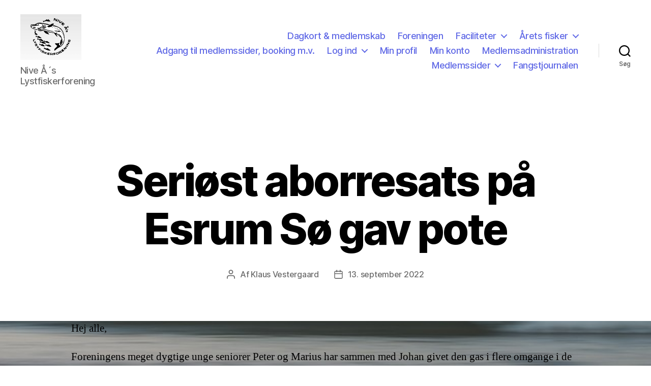

--- FILE ---
content_type: text/html; charset=UTF-8
request_url: https://niveaaslystfiskerforening.dk/2022/09/13/serioest-aborresats-over-flere-uger-gav-pote/
body_size: 19792
content:
<!DOCTYPE html>

<html class="no-js" lang="da-DK">

	<head>

		<meta charset="UTF-8">
		<meta name="viewport" content="width=device-width, initial-scale=1.0" >

		<link rel="profile" href="https://gmpg.org/xfn/11">

		<title>Seriøst aborresats på Esrum Sø gav pote</title>
<meta name='robots' content='max-image-preview:large' />
<link rel="alternate" type="application/rss+xml" title=" &raquo; Feed" href="https://niveaaslystfiskerforening.dk/feed/" />
<link rel="alternate" type="application/rss+xml" title=" &raquo;-kommentar-feed" href="https://niveaaslystfiskerforening.dk/comments/feed/" />
<link rel="alternate" type="application/rss+xml" title=" &raquo; Seriøst aborresats på Esrum Sø gav pote-kommentar-feed" href="https://niveaaslystfiskerforening.dk/2022/09/13/serioest-aborresats-over-flere-uger-gav-pote/feed/" />
<link rel="alternate" title="oEmbed (JSON)" type="application/json+oembed" href="https://niveaaslystfiskerforening.dk/wp-json/oembed/1.0/embed?url=https%3A%2F%2Fniveaaslystfiskerforening.dk%2F2022%2F09%2F13%2Fserioest-aborresats-over-flere-uger-gav-pote%2F" />
<link rel="alternate" title="oEmbed (XML)" type="text/xml+oembed" href="https://niveaaslystfiskerforening.dk/wp-json/oembed/1.0/embed?url=https%3A%2F%2Fniveaaslystfiskerforening.dk%2F2022%2F09%2F13%2Fserioest-aborresats-over-flere-uger-gav-pote%2F&#038;format=xml" />
<style id='wp-img-auto-sizes-contain-inline-css'>
img:is([sizes=auto i],[sizes^="auto," i]){contain-intrinsic-size:3000px 1500px}
/*# sourceURL=wp-img-auto-sizes-contain-inline-css */
</style>
<style id='wp-emoji-styles-inline-css'>

	img.wp-smiley, img.emoji {
		display: inline !important;
		border: none !important;
		box-shadow: none !important;
		height: 1em !important;
		width: 1em !important;
		margin: 0 0.07em !important;
		vertical-align: -0.1em !important;
		background: none !important;
		padding: 0 !important;
	}
/*# sourceURL=wp-emoji-styles-inline-css */
</style>
<style id='wp-block-library-inline-css'>
:root{--wp-block-synced-color:#7a00df;--wp-block-synced-color--rgb:122,0,223;--wp-bound-block-color:var(--wp-block-synced-color);--wp-editor-canvas-background:#ddd;--wp-admin-theme-color:#007cba;--wp-admin-theme-color--rgb:0,124,186;--wp-admin-theme-color-darker-10:#006ba1;--wp-admin-theme-color-darker-10--rgb:0,107,160.5;--wp-admin-theme-color-darker-20:#005a87;--wp-admin-theme-color-darker-20--rgb:0,90,135;--wp-admin-border-width-focus:2px}@media (min-resolution:192dpi){:root{--wp-admin-border-width-focus:1.5px}}.wp-element-button{cursor:pointer}:root .has-very-light-gray-background-color{background-color:#eee}:root .has-very-dark-gray-background-color{background-color:#313131}:root .has-very-light-gray-color{color:#eee}:root .has-very-dark-gray-color{color:#313131}:root .has-vivid-green-cyan-to-vivid-cyan-blue-gradient-background{background:linear-gradient(135deg,#00d084,#0693e3)}:root .has-purple-crush-gradient-background{background:linear-gradient(135deg,#34e2e4,#4721fb 50%,#ab1dfe)}:root .has-hazy-dawn-gradient-background{background:linear-gradient(135deg,#faaca8,#dad0ec)}:root .has-subdued-olive-gradient-background{background:linear-gradient(135deg,#fafae1,#67a671)}:root .has-atomic-cream-gradient-background{background:linear-gradient(135deg,#fdd79a,#004a59)}:root .has-nightshade-gradient-background{background:linear-gradient(135deg,#330968,#31cdcf)}:root .has-midnight-gradient-background{background:linear-gradient(135deg,#020381,#2874fc)}:root{--wp--preset--font-size--normal:16px;--wp--preset--font-size--huge:42px}.has-regular-font-size{font-size:1em}.has-larger-font-size{font-size:2.625em}.has-normal-font-size{font-size:var(--wp--preset--font-size--normal)}.has-huge-font-size{font-size:var(--wp--preset--font-size--huge)}.has-text-align-center{text-align:center}.has-text-align-left{text-align:left}.has-text-align-right{text-align:right}.has-fit-text{white-space:nowrap!important}#end-resizable-editor-section{display:none}.aligncenter{clear:both}.items-justified-left{justify-content:flex-start}.items-justified-center{justify-content:center}.items-justified-right{justify-content:flex-end}.items-justified-space-between{justify-content:space-between}.screen-reader-text{border:0;clip-path:inset(50%);height:1px;margin:-1px;overflow:hidden;padding:0;position:absolute;width:1px;word-wrap:normal!important}.screen-reader-text:focus{background-color:#ddd;clip-path:none;color:#444;display:block;font-size:1em;height:auto;left:5px;line-height:normal;padding:15px 23px 14px;text-decoration:none;top:5px;width:auto;z-index:100000}html :where(.has-border-color){border-style:solid}html :where([style*=border-top-color]){border-top-style:solid}html :where([style*=border-right-color]){border-right-style:solid}html :where([style*=border-bottom-color]){border-bottom-style:solid}html :where([style*=border-left-color]){border-left-style:solid}html :where([style*=border-width]){border-style:solid}html :where([style*=border-top-width]){border-top-style:solid}html :where([style*=border-right-width]){border-right-style:solid}html :where([style*=border-bottom-width]){border-bottom-style:solid}html :where([style*=border-left-width]){border-left-style:solid}html :where(img[class*=wp-image-]){height:auto;max-width:100%}:where(figure){margin:0 0 1em}html :where(.is-position-sticky){--wp-admin--admin-bar--position-offset:var(--wp-admin--admin-bar--height,0px)}@media screen and (max-width:600px){html :where(.is-position-sticky){--wp-admin--admin-bar--position-offset:0px}}

/*# sourceURL=wp-block-library-inline-css */
</style><style id='wp-block-image-inline-css'>
.wp-block-image>a,.wp-block-image>figure>a{display:inline-block}.wp-block-image img{box-sizing:border-box;height:auto;max-width:100%;vertical-align:bottom}@media not (prefers-reduced-motion){.wp-block-image img.hide{visibility:hidden}.wp-block-image img.show{animation:show-content-image .4s}}.wp-block-image[style*=border-radius] img,.wp-block-image[style*=border-radius]>a{border-radius:inherit}.wp-block-image.has-custom-border img{box-sizing:border-box}.wp-block-image.aligncenter{text-align:center}.wp-block-image.alignfull>a,.wp-block-image.alignwide>a{width:100%}.wp-block-image.alignfull img,.wp-block-image.alignwide img{height:auto;width:100%}.wp-block-image .aligncenter,.wp-block-image .alignleft,.wp-block-image .alignright,.wp-block-image.aligncenter,.wp-block-image.alignleft,.wp-block-image.alignright{display:table}.wp-block-image .aligncenter>figcaption,.wp-block-image .alignleft>figcaption,.wp-block-image .alignright>figcaption,.wp-block-image.aligncenter>figcaption,.wp-block-image.alignleft>figcaption,.wp-block-image.alignright>figcaption{caption-side:bottom;display:table-caption}.wp-block-image .alignleft{float:left;margin:.5em 1em .5em 0}.wp-block-image .alignright{float:right;margin:.5em 0 .5em 1em}.wp-block-image .aligncenter{margin-left:auto;margin-right:auto}.wp-block-image :where(figcaption){margin-bottom:1em;margin-top:.5em}.wp-block-image.is-style-circle-mask img{border-radius:9999px}@supports ((-webkit-mask-image:none) or (mask-image:none)) or (-webkit-mask-image:none){.wp-block-image.is-style-circle-mask img{border-radius:0;-webkit-mask-image:url('data:image/svg+xml;utf8,<svg viewBox="0 0 100 100" xmlns="http://www.w3.org/2000/svg"><circle cx="50" cy="50" r="50"/></svg>');mask-image:url('data:image/svg+xml;utf8,<svg viewBox="0 0 100 100" xmlns="http://www.w3.org/2000/svg"><circle cx="50" cy="50" r="50"/></svg>');mask-mode:alpha;-webkit-mask-position:center;mask-position:center;-webkit-mask-repeat:no-repeat;mask-repeat:no-repeat;-webkit-mask-size:contain;mask-size:contain}}:root :where(.wp-block-image.is-style-rounded img,.wp-block-image .is-style-rounded img){border-radius:9999px}.wp-block-image figure{margin:0}.wp-lightbox-container{display:flex;flex-direction:column;position:relative}.wp-lightbox-container img{cursor:zoom-in}.wp-lightbox-container img:hover+button{opacity:1}.wp-lightbox-container button{align-items:center;backdrop-filter:blur(16px) saturate(180%);background-color:#5a5a5a40;border:none;border-radius:4px;cursor:zoom-in;display:flex;height:20px;justify-content:center;opacity:0;padding:0;position:absolute;right:16px;text-align:center;top:16px;width:20px;z-index:100}@media not (prefers-reduced-motion){.wp-lightbox-container button{transition:opacity .2s ease}}.wp-lightbox-container button:focus-visible{outline:3px auto #5a5a5a40;outline:3px auto -webkit-focus-ring-color;outline-offset:3px}.wp-lightbox-container button:hover{cursor:pointer;opacity:1}.wp-lightbox-container button:focus{opacity:1}.wp-lightbox-container button:focus,.wp-lightbox-container button:hover,.wp-lightbox-container button:not(:hover):not(:active):not(.has-background){background-color:#5a5a5a40;border:none}.wp-lightbox-overlay{box-sizing:border-box;cursor:zoom-out;height:100vh;left:0;overflow:hidden;position:fixed;top:0;visibility:hidden;width:100%;z-index:100000}.wp-lightbox-overlay .close-button{align-items:center;cursor:pointer;display:flex;justify-content:center;min-height:40px;min-width:40px;padding:0;position:absolute;right:calc(env(safe-area-inset-right) + 16px);top:calc(env(safe-area-inset-top) + 16px);z-index:5000000}.wp-lightbox-overlay .close-button:focus,.wp-lightbox-overlay .close-button:hover,.wp-lightbox-overlay .close-button:not(:hover):not(:active):not(.has-background){background:none;border:none}.wp-lightbox-overlay .lightbox-image-container{height:var(--wp--lightbox-container-height);left:50%;overflow:hidden;position:absolute;top:50%;transform:translate(-50%,-50%);transform-origin:top left;width:var(--wp--lightbox-container-width);z-index:9999999999}.wp-lightbox-overlay .wp-block-image{align-items:center;box-sizing:border-box;display:flex;height:100%;justify-content:center;margin:0;position:relative;transform-origin:0 0;width:100%;z-index:3000000}.wp-lightbox-overlay .wp-block-image img{height:var(--wp--lightbox-image-height);min-height:var(--wp--lightbox-image-height);min-width:var(--wp--lightbox-image-width);width:var(--wp--lightbox-image-width)}.wp-lightbox-overlay .wp-block-image figcaption{display:none}.wp-lightbox-overlay button{background:none;border:none}.wp-lightbox-overlay .scrim{background-color:#fff;height:100%;opacity:.9;position:absolute;width:100%;z-index:2000000}.wp-lightbox-overlay.active{visibility:visible}@media not (prefers-reduced-motion){.wp-lightbox-overlay.active{animation:turn-on-visibility .25s both}.wp-lightbox-overlay.active img{animation:turn-on-visibility .35s both}.wp-lightbox-overlay.show-closing-animation:not(.active){animation:turn-off-visibility .35s both}.wp-lightbox-overlay.show-closing-animation:not(.active) img{animation:turn-off-visibility .25s both}.wp-lightbox-overlay.zoom.active{animation:none;opacity:1;visibility:visible}.wp-lightbox-overlay.zoom.active .lightbox-image-container{animation:lightbox-zoom-in .4s}.wp-lightbox-overlay.zoom.active .lightbox-image-container img{animation:none}.wp-lightbox-overlay.zoom.active .scrim{animation:turn-on-visibility .4s forwards}.wp-lightbox-overlay.zoom.show-closing-animation:not(.active){animation:none}.wp-lightbox-overlay.zoom.show-closing-animation:not(.active) .lightbox-image-container{animation:lightbox-zoom-out .4s}.wp-lightbox-overlay.zoom.show-closing-animation:not(.active) .lightbox-image-container img{animation:none}.wp-lightbox-overlay.zoom.show-closing-animation:not(.active) .scrim{animation:turn-off-visibility .4s forwards}}@keyframes show-content-image{0%{visibility:hidden}99%{visibility:hidden}to{visibility:visible}}@keyframes turn-on-visibility{0%{opacity:0}to{opacity:1}}@keyframes turn-off-visibility{0%{opacity:1;visibility:visible}99%{opacity:0;visibility:visible}to{opacity:0;visibility:hidden}}@keyframes lightbox-zoom-in{0%{transform:translate(calc((-100vw + var(--wp--lightbox-scrollbar-width))/2 + var(--wp--lightbox-initial-left-position)),calc(-50vh + var(--wp--lightbox-initial-top-position))) scale(var(--wp--lightbox-scale))}to{transform:translate(-50%,-50%) scale(1)}}@keyframes lightbox-zoom-out{0%{transform:translate(-50%,-50%) scale(1);visibility:visible}99%{visibility:visible}to{transform:translate(calc((-100vw + var(--wp--lightbox-scrollbar-width))/2 + var(--wp--lightbox-initial-left-position)),calc(-50vh + var(--wp--lightbox-initial-top-position))) scale(var(--wp--lightbox-scale));visibility:hidden}}
/*# sourceURL=https://niveaaslystfiskerforening.dk/wp-includes/blocks/image/style.min.css */
</style>
<style id='wp-block-paragraph-inline-css'>
.is-small-text{font-size:.875em}.is-regular-text{font-size:1em}.is-large-text{font-size:2.25em}.is-larger-text{font-size:3em}.has-drop-cap:not(:focus):first-letter{float:left;font-size:8.4em;font-style:normal;font-weight:100;line-height:.68;margin:.05em .1em 0 0;text-transform:uppercase}body.rtl .has-drop-cap:not(:focus):first-letter{float:none;margin-left:.1em}p.has-drop-cap.has-background{overflow:hidden}:root :where(p.has-background){padding:1.25em 2.375em}:where(p.has-text-color:not(.has-link-color)) a{color:inherit}p.has-text-align-left[style*="writing-mode:vertical-lr"],p.has-text-align-right[style*="writing-mode:vertical-rl"]{rotate:180deg}
/*# sourceURL=https://niveaaslystfiskerforening.dk/wp-includes/blocks/paragraph/style.min.css */
</style>
<style id='global-styles-inline-css'>
:root{--wp--preset--aspect-ratio--square: 1;--wp--preset--aspect-ratio--4-3: 4/3;--wp--preset--aspect-ratio--3-4: 3/4;--wp--preset--aspect-ratio--3-2: 3/2;--wp--preset--aspect-ratio--2-3: 2/3;--wp--preset--aspect-ratio--16-9: 16/9;--wp--preset--aspect-ratio--9-16: 9/16;--wp--preset--color--black: #000000;--wp--preset--color--cyan-bluish-gray: #abb8c3;--wp--preset--color--white: #ffffff;--wp--preset--color--pale-pink: #f78da7;--wp--preset--color--vivid-red: #cf2e2e;--wp--preset--color--luminous-vivid-orange: #ff6900;--wp--preset--color--luminous-vivid-amber: #fcb900;--wp--preset--color--light-green-cyan: #7bdcb5;--wp--preset--color--vivid-green-cyan: #00d084;--wp--preset--color--pale-cyan-blue: #8ed1fc;--wp--preset--color--vivid-cyan-blue: #0693e3;--wp--preset--color--vivid-purple: #9b51e0;--wp--preset--color--accent: #6069e6;--wp--preset--color--primary: #000000;--wp--preset--color--secondary: #6d6d6d;--wp--preset--color--subtle-background: #dbdbdb;--wp--preset--color--background: #ffffff;--wp--preset--gradient--vivid-cyan-blue-to-vivid-purple: linear-gradient(135deg,rgb(6,147,227) 0%,rgb(155,81,224) 100%);--wp--preset--gradient--light-green-cyan-to-vivid-green-cyan: linear-gradient(135deg,rgb(122,220,180) 0%,rgb(0,208,130) 100%);--wp--preset--gradient--luminous-vivid-amber-to-luminous-vivid-orange: linear-gradient(135deg,rgb(252,185,0) 0%,rgb(255,105,0) 100%);--wp--preset--gradient--luminous-vivid-orange-to-vivid-red: linear-gradient(135deg,rgb(255,105,0) 0%,rgb(207,46,46) 100%);--wp--preset--gradient--very-light-gray-to-cyan-bluish-gray: linear-gradient(135deg,rgb(238,238,238) 0%,rgb(169,184,195) 100%);--wp--preset--gradient--cool-to-warm-spectrum: linear-gradient(135deg,rgb(74,234,220) 0%,rgb(151,120,209) 20%,rgb(207,42,186) 40%,rgb(238,44,130) 60%,rgb(251,105,98) 80%,rgb(254,248,76) 100%);--wp--preset--gradient--blush-light-purple: linear-gradient(135deg,rgb(255,206,236) 0%,rgb(152,150,240) 100%);--wp--preset--gradient--blush-bordeaux: linear-gradient(135deg,rgb(254,205,165) 0%,rgb(254,45,45) 50%,rgb(107,0,62) 100%);--wp--preset--gradient--luminous-dusk: linear-gradient(135deg,rgb(255,203,112) 0%,rgb(199,81,192) 50%,rgb(65,88,208) 100%);--wp--preset--gradient--pale-ocean: linear-gradient(135deg,rgb(255,245,203) 0%,rgb(182,227,212) 50%,rgb(51,167,181) 100%);--wp--preset--gradient--electric-grass: linear-gradient(135deg,rgb(202,248,128) 0%,rgb(113,206,126) 100%);--wp--preset--gradient--midnight: linear-gradient(135deg,rgb(2,3,129) 0%,rgb(40,116,252) 100%);--wp--preset--font-size--small: 18px;--wp--preset--font-size--medium: 20px;--wp--preset--font-size--large: 26.25px;--wp--preset--font-size--x-large: 42px;--wp--preset--font-size--normal: 21px;--wp--preset--font-size--larger: 32px;--wp--preset--spacing--20: 0.44rem;--wp--preset--spacing--30: 0.67rem;--wp--preset--spacing--40: 1rem;--wp--preset--spacing--50: 1.5rem;--wp--preset--spacing--60: 2.25rem;--wp--preset--spacing--70: 3.38rem;--wp--preset--spacing--80: 5.06rem;--wp--preset--shadow--natural: 6px 6px 9px rgba(0, 0, 0, 0.2);--wp--preset--shadow--deep: 12px 12px 50px rgba(0, 0, 0, 0.4);--wp--preset--shadow--sharp: 6px 6px 0px rgba(0, 0, 0, 0.2);--wp--preset--shadow--outlined: 6px 6px 0px -3px rgb(255, 255, 255), 6px 6px rgb(0, 0, 0);--wp--preset--shadow--crisp: 6px 6px 0px rgb(0, 0, 0);}:where(.is-layout-flex){gap: 0.5em;}:where(.is-layout-grid){gap: 0.5em;}body .is-layout-flex{display: flex;}.is-layout-flex{flex-wrap: wrap;align-items: center;}.is-layout-flex > :is(*, div){margin: 0;}body .is-layout-grid{display: grid;}.is-layout-grid > :is(*, div){margin: 0;}:where(.wp-block-columns.is-layout-flex){gap: 2em;}:where(.wp-block-columns.is-layout-grid){gap: 2em;}:where(.wp-block-post-template.is-layout-flex){gap: 1.25em;}:where(.wp-block-post-template.is-layout-grid){gap: 1.25em;}.has-black-color{color: var(--wp--preset--color--black) !important;}.has-cyan-bluish-gray-color{color: var(--wp--preset--color--cyan-bluish-gray) !important;}.has-white-color{color: var(--wp--preset--color--white) !important;}.has-pale-pink-color{color: var(--wp--preset--color--pale-pink) !important;}.has-vivid-red-color{color: var(--wp--preset--color--vivid-red) !important;}.has-luminous-vivid-orange-color{color: var(--wp--preset--color--luminous-vivid-orange) !important;}.has-luminous-vivid-amber-color{color: var(--wp--preset--color--luminous-vivid-amber) !important;}.has-light-green-cyan-color{color: var(--wp--preset--color--light-green-cyan) !important;}.has-vivid-green-cyan-color{color: var(--wp--preset--color--vivid-green-cyan) !important;}.has-pale-cyan-blue-color{color: var(--wp--preset--color--pale-cyan-blue) !important;}.has-vivid-cyan-blue-color{color: var(--wp--preset--color--vivid-cyan-blue) !important;}.has-vivid-purple-color{color: var(--wp--preset--color--vivid-purple) !important;}.has-black-background-color{background-color: var(--wp--preset--color--black) !important;}.has-cyan-bluish-gray-background-color{background-color: var(--wp--preset--color--cyan-bluish-gray) !important;}.has-white-background-color{background-color: var(--wp--preset--color--white) !important;}.has-pale-pink-background-color{background-color: var(--wp--preset--color--pale-pink) !important;}.has-vivid-red-background-color{background-color: var(--wp--preset--color--vivid-red) !important;}.has-luminous-vivid-orange-background-color{background-color: var(--wp--preset--color--luminous-vivid-orange) !important;}.has-luminous-vivid-amber-background-color{background-color: var(--wp--preset--color--luminous-vivid-amber) !important;}.has-light-green-cyan-background-color{background-color: var(--wp--preset--color--light-green-cyan) !important;}.has-vivid-green-cyan-background-color{background-color: var(--wp--preset--color--vivid-green-cyan) !important;}.has-pale-cyan-blue-background-color{background-color: var(--wp--preset--color--pale-cyan-blue) !important;}.has-vivid-cyan-blue-background-color{background-color: var(--wp--preset--color--vivid-cyan-blue) !important;}.has-vivid-purple-background-color{background-color: var(--wp--preset--color--vivid-purple) !important;}.has-black-border-color{border-color: var(--wp--preset--color--black) !important;}.has-cyan-bluish-gray-border-color{border-color: var(--wp--preset--color--cyan-bluish-gray) !important;}.has-white-border-color{border-color: var(--wp--preset--color--white) !important;}.has-pale-pink-border-color{border-color: var(--wp--preset--color--pale-pink) !important;}.has-vivid-red-border-color{border-color: var(--wp--preset--color--vivid-red) !important;}.has-luminous-vivid-orange-border-color{border-color: var(--wp--preset--color--luminous-vivid-orange) !important;}.has-luminous-vivid-amber-border-color{border-color: var(--wp--preset--color--luminous-vivid-amber) !important;}.has-light-green-cyan-border-color{border-color: var(--wp--preset--color--light-green-cyan) !important;}.has-vivid-green-cyan-border-color{border-color: var(--wp--preset--color--vivid-green-cyan) !important;}.has-pale-cyan-blue-border-color{border-color: var(--wp--preset--color--pale-cyan-blue) !important;}.has-vivid-cyan-blue-border-color{border-color: var(--wp--preset--color--vivid-cyan-blue) !important;}.has-vivid-purple-border-color{border-color: var(--wp--preset--color--vivid-purple) !important;}.has-vivid-cyan-blue-to-vivid-purple-gradient-background{background: var(--wp--preset--gradient--vivid-cyan-blue-to-vivid-purple) !important;}.has-light-green-cyan-to-vivid-green-cyan-gradient-background{background: var(--wp--preset--gradient--light-green-cyan-to-vivid-green-cyan) !important;}.has-luminous-vivid-amber-to-luminous-vivid-orange-gradient-background{background: var(--wp--preset--gradient--luminous-vivid-amber-to-luminous-vivid-orange) !important;}.has-luminous-vivid-orange-to-vivid-red-gradient-background{background: var(--wp--preset--gradient--luminous-vivid-orange-to-vivid-red) !important;}.has-very-light-gray-to-cyan-bluish-gray-gradient-background{background: var(--wp--preset--gradient--very-light-gray-to-cyan-bluish-gray) !important;}.has-cool-to-warm-spectrum-gradient-background{background: var(--wp--preset--gradient--cool-to-warm-spectrum) !important;}.has-blush-light-purple-gradient-background{background: var(--wp--preset--gradient--blush-light-purple) !important;}.has-blush-bordeaux-gradient-background{background: var(--wp--preset--gradient--blush-bordeaux) !important;}.has-luminous-dusk-gradient-background{background: var(--wp--preset--gradient--luminous-dusk) !important;}.has-pale-ocean-gradient-background{background: var(--wp--preset--gradient--pale-ocean) !important;}.has-electric-grass-gradient-background{background: var(--wp--preset--gradient--electric-grass) !important;}.has-midnight-gradient-background{background: var(--wp--preset--gradient--midnight) !important;}.has-small-font-size{font-size: var(--wp--preset--font-size--small) !important;}.has-medium-font-size{font-size: var(--wp--preset--font-size--medium) !important;}.has-large-font-size{font-size: var(--wp--preset--font-size--large) !important;}.has-x-large-font-size{font-size: var(--wp--preset--font-size--x-large) !important;}
/*# sourceURL=global-styles-inline-css */
</style>

<style id='classic-theme-styles-inline-css'>
/*! This file is auto-generated */
.wp-block-button__link{color:#fff;background-color:#32373c;border-radius:9999px;box-shadow:none;text-decoration:none;padding:calc(.667em + 2px) calc(1.333em + 2px);font-size:1.125em}.wp-block-file__button{background:#32373c;color:#fff;text-decoration:none}
/*# sourceURL=/wp-includes/css/classic-themes.min.css */
</style>
<link rel='stylesheet' id='twentytwenty-style-css' href='https://niveaaslystfiskerforening.dk/wp-content/themes/twentytwenty/style.css?ver=2.2' media='all' />
<style id='twentytwenty-style-inline-css'>
.color-accent,.color-accent-hover:hover,.color-accent-hover:focus,:root .has-accent-color,.has-drop-cap:not(:focus):first-letter,.wp-block-button.is-style-outline,a { color: #6069e6; }blockquote,.border-color-accent,.border-color-accent-hover:hover,.border-color-accent-hover:focus { border-color: #6069e6; }button,.button,.faux-button,.wp-block-button__link,.wp-block-file .wp-block-file__button,input[type="button"],input[type="reset"],input[type="submit"],.bg-accent,.bg-accent-hover:hover,.bg-accent-hover:focus,:root .has-accent-background-color,.comment-reply-link { background-color: #6069e6; }.fill-children-accent,.fill-children-accent * { fill: #6069e6; }:root .has-background-color,button,.button,.faux-button,.wp-block-button__link,.wp-block-file__button,input[type="button"],input[type="reset"],input[type="submit"],.wp-block-button,.comment-reply-link,.has-background.has-primary-background-color:not(.has-text-color),.has-background.has-primary-background-color *:not(.has-text-color),.has-background.has-accent-background-color:not(.has-text-color),.has-background.has-accent-background-color *:not(.has-text-color) { color: #ffffff; }:root .has-background-background-color { background-color: #ffffff; }body,.entry-title a,:root .has-primary-color { color: #000000; }:root .has-primary-background-color { background-color: #000000; }cite,figcaption,.wp-caption-text,.post-meta,.entry-content .wp-block-archives li,.entry-content .wp-block-categories li,.entry-content .wp-block-latest-posts li,.wp-block-latest-comments__comment-date,.wp-block-latest-posts__post-date,.wp-block-embed figcaption,.wp-block-image figcaption,.wp-block-pullquote cite,.comment-metadata,.comment-respond .comment-notes,.comment-respond .logged-in-as,.pagination .dots,.entry-content hr:not(.has-background),hr.styled-separator,:root .has-secondary-color { color: #6d6d6d; }:root .has-secondary-background-color { background-color: #6d6d6d; }pre,fieldset,input,textarea,table,table *,hr { border-color: #dbdbdb; }caption,code,code,kbd,samp,.wp-block-table.is-style-stripes tbody tr:nth-child(odd),:root .has-subtle-background-background-color { background-color: #dbdbdb; }.wp-block-table.is-style-stripes { border-bottom-color: #dbdbdb; }.wp-block-latest-posts.is-grid li { border-top-color: #dbdbdb; }:root .has-subtle-background-color { color: #dbdbdb; }body:not(.overlay-header) .primary-menu > li > a,body:not(.overlay-header) .primary-menu > li > .icon,.modal-menu a,.footer-menu a, .footer-widgets a,#site-footer .wp-block-button.is-style-outline,.wp-block-pullquote:before,.singular:not(.overlay-header) .entry-header a,.archive-header a,.header-footer-group .color-accent,.header-footer-group .color-accent-hover:hover { color: #6069e6; }.social-icons a,#site-footer button:not(.toggle),#site-footer .button,#site-footer .faux-button,#site-footer .wp-block-button__link,#site-footer .wp-block-file__button,#site-footer input[type="button"],#site-footer input[type="reset"],#site-footer input[type="submit"] { background-color: #6069e6; }.social-icons a,body:not(.overlay-header) .primary-menu ul,.header-footer-group button,.header-footer-group .button,.header-footer-group .faux-button,.header-footer-group .wp-block-button:not(.is-style-outline) .wp-block-button__link,.header-footer-group .wp-block-file__button,.header-footer-group input[type="button"],.header-footer-group input[type="reset"],.header-footer-group input[type="submit"] { color: #ffffff; }#site-header,.footer-nav-widgets-wrapper,#site-footer,.menu-modal,.menu-modal-inner,.search-modal-inner,.archive-header,.singular .entry-header,.singular .featured-media:before,.wp-block-pullquote:before { background-color: #ffffff; }.header-footer-group,body:not(.overlay-header) #site-header .toggle,.menu-modal .toggle { color: #000000; }body:not(.overlay-header) .primary-menu ul { background-color: #000000; }body:not(.overlay-header) .primary-menu > li > ul:after { border-bottom-color: #000000; }body:not(.overlay-header) .primary-menu ul ul:after { border-left-color: #000000; }.site-description,body:not(.overlay-header) .toggle-inner .toggle-text,.widget .post-date,.widget .rss-date,.widget_archive li,.widget_categories li,.widget cite,.widget_pages li,.widget_meta li,.widget_nav_menu li,.powered-by-wordpress,.to-the-top,.singular .entry-header .post-meta,.singular:not(.overlay-header) .entry-header .post-meta a { color: #6d6d6d; }.header-footer-group pre,.header-footer-group fieldset,.header-footer-group input,.header-footer-group textarea,.header-footer-group table,.header-footer-group table *,.footer-nav-widgets-wrapper,#site-footer,.menu-modal nav *,.footer-widgets-outer-wrapper,.footer-top { border-color: #dbdbdb; }.header-footer-group table caption,body:not(.overlay-header) .header-inner .toggle-wrapper::before { background-color: #dbdbdb; }
/*# sourceURL=twentytwenty-style-inline-css */
</style>
<link rel='stylesheet' id='twentytwenty-print-style-css' href='https://niveaaslystfiskerforening.dk/wp-content/themes/twentytwenty/print.css?ver=2.2' media='print' />
<link rel='stylesheet' id='um_modal-css' href='https://niveaaslystfiskerforening.dk/wp-content/plugins/ultimate-member/assets/css/um-modal.min.css?ver=2.11.1' media='all' />
<link rel='stylesheet' id='um_ui-css' href='https://niveaaslystfiskerforening.dk/wp-content/plugins/ultimate-member/assets/libs/jquery-ui/jquery-ui.min.css?ver=1.13.2' media='all' />
<link rel='stylesheet' id='um_tipsy-css' href='https://niveaaslystfiskerforening.dk/wp-content/plugins/ultimate-member/assets/libs/tipsy/tipsy.min.css?ver=1.0.0a' media='all' />
<link rel='stylesheet' id='um_raty-css' href='https://niveaaslystfiskerforening.dk/wp-content/plugins/ultimate-member/assets/libs/raty/um-raty.min.css?ver=2.6.0' media='all' />
<link rel='stylesheet' id='select2-css' href='https://niveaaslystfiskerforening.dk/wp-content/plugins/ultimate-member/assets/libs/select2/select2.min.css?ver=4.0.13' media='all' />
<link rel='stylesheet' id='um_fileupload-css' href='https://niveaaslystfiskerforening.dk/wp-content/plugins/ultimate-member/assets/css/um-fileupload.min.css?ver=2.11.1' media='all' />
<link rel='stylesheet' id='um_confirm-css' href='https://niveaaslystfiskerforening.dk/wp-content/plugins/ultimate-member/assets/libs/um-confirm/um-confirm.min.css?ver=1.0' media='all' />
<link rel='stylesheet' id='um_datetime-css' href='https://niveaaslystfiskerforening.dk/wp-content/plugins/ultimate-member/assets/libs/pickadate/default.min.css?ver=3.6.2' media='all' />
<link rel='stylesheet' id='um_datetime_date-css' href='https://niveaaslystfiskerforening.dk/wp-content/plugins/ultimate-member/assets/libs/pickadate/default.date.min.css?ver=3.6.2' media='all' />
<link rel='stylesheet' id='um_datetime_time-css' href='https://niveaaslystfiskerforening.dk/wp-content/plugins/ultimate-member/assets/libs/pickadate/default.time.min.css?ver=3.6.2' media='all' />
<link rel='stylesheet' id='um_fonticons_ii-css' href='https://niveaaslystfiskerforening.dk/wp-content/plugins/ultimate-member/assets/libs/legacy/fonticons/fonticons-ii.min.css?ver=2.11.1' media='all' />
<link rel='stylesheet' id='um_fonticons_fa-css' href='https://niveaaslystfiskerforening.dk/wp-content/plugins/ultimate-member/assets/libs/legacy/fonticons/fonticons-fa.min.css?ver=2.11.1' media='all' />
<link rel='stylesheet' id='um_fontawesome-css' href='https://niveaaslystfiskerforening.dk/wp-content/plugins/ultimate-member/assets/css/um-fontawesome.min.css?ver=6.5.2' media='all' />
<link rel='stylesheet' id='um_common-css' href='https://niveaaslystfiskerforening.dk/wp-content/plugins/ultimate-member/assets/css/common.min.css?ver=2.11.1' media='all' />
<link rel='stylesheet' id='um_responsive-css' href='https://niveaaslystfiskerforening.dk/wp-content/plugins/ultimate-member/assets/css/um-responsive.min.css?ver=2.11.1' media='all' />
<link rel='stylesheet' id='um_styles-css' href='https://niveaaslystfiskerforening.dk/wp-content/plugins/ultimate-member/assets/css/um-styles.min.css?ver=2.11.1' media='all' />
<link rel='stylesheet' id='um_crop-css' href='https://niveaaslystfiskerforening.dk/wp-content/plugins/ultimate-member/assets/libs/cropper/cropper.min.css?ver=1.6.1' media='all' />
<link rel='stylesheet' id='um_profile-css' href='https://niveaaslystfiskerforening.dk/wp-content/plugins/ultimate-member/assets/css/um-profile.min.css?ver=2.11.1' media='all' />
<link rel='stylesheet' id='um_account-css' href='https://niveaaslystfiskerforening.dk/wp-content/plugins/ultimate-member/assets/css/um-account.min.css?ver=2.11.1' media='all' />
<link rel='stylesheet' id='um_misc-css' href='https://niveaaslystfiskerforening.dk/wp-content/plugins/ultimate-member/assets/css/um-misc.min.css?ver=2.11.1' media='all' />
<link rel='stylesheet' id='um_default_css-css' href='https://niveaaslystfiskerforening.dk/wp-content/plugins/ultimate-member/assets/css/um-old-default.min.css?ver=2.11.1' media='all' />
<link rel='stylesheet' id='um_old_css-css' href='https://niveaaslystfiskerforening.dk/wp-content/plugins/ultimate-member/../../uploads/ultimatemember/um_old_settings.css?ver=2.0.0' media='all' />
<script src="https://niveaaslystfiskerforening.dk/wp-content/themes/twentytwenty/assets/js/index.js?ver=2.2" id="twentytwenty-js-js" async></script>
<script src="https://niveaaslystfiskerforening.dk/wp-includes/js/jquery/jquery.min.js?ver=3.7.1" id="jquery-core-js"></script>
<script src="https://niveaaslystfiskerforening.dk/wp-includes/js/jquery/jquery-migrate.min.js?ver=3.4.1" id="jquery-migrate-js"></script>
<script src="https://niveaaslystfiskerforening.dk/wp-content/plugins/ultimate-member/assets/js/um-gdpr.min.js?ver=2.11.1" id="um-gdpr-js"></script>
<link rel="https://api.w.org/" href="https://niveaaslystfiskerforening.dk/wp-json/" /><link rel="alternate" title="JSON" type="application/json" href="https://niveaaslystfiskerforening.dk/wp-json/wp/v2/posts/6571" /><link rel="EditURI" type="application/rsd+xml" title="RSD" href="https://niveaaslystfiskerforening.dk/xmlrpc.php?rsd" />
<meta name="generator" content="WordPress 6.9" />
<link rel="canonical" href="https://niveaaslystfiskerforening.dk/2022/09/13/serioest-aborresats-over-flere-uger-gav-pote/" />
<link rel='shortlink' href='https://niveaaslystfiskerforening.dk/?p=6571' />
<!-- Google tag (gtag.js) -->
<script async src="https://www.googletagmanager.com/gtag/js?id=UA-46903816-1"></script>
<script>
  window.dataLayer = window.dataLayer || [];
  function gtag(){dataLayer.push(arguments);}
  gtag('js', new Date());

  gtag('config', 'UA-46903816-1');
</script>	<script>document.documentElement.className = document.documentElement.className.replace( 'no-js', 'js' );</script>
	<style id="custom-background-css">
body.custom-background { background-color: #ffffff; background-image: url("https://niveaaslystfiskerforening.dk/wp-content/uploads/2023/09/beach-1867226_640.jpg"); background-position: center bottom; background-size: cover; background-repeat: no-repeat; background-attachment: fixed; }
</style>
	<link rel="icon" href="https://niveaaslystfiskerforening.dk/wp-content/uploads/2023/08/cropped-nive.2-32x32.jpeg" sizes="32x32" />
<link rel="icon" href="https://niveaaslystfiskerforening.dk/wp-content/uploads/2023/08/cropped-nive.2-192x192.jpeg" sizes="192x192" />
<link rel="apple-touch-icon" href="https://niveaaslystfiskerforening.dk/wp-content/uploads/2023/08/cropped-nive.2-180x180.jpeg" />
<meta name="msapplication-TileImage" content="https://niveaaslystfiskerforening.dk/wp-content/uploads/2023/08/cropped-nive.2-270x270.jpeg" />
		<style id="wp-custom-css">
			.entry-categories-inner {
    justify-content: center;
    display: none;
}

site-description {
		font-style:
}
	.entry-content > *:not(.alignwide):not(.alignfull):not(.alignleft):not(.alignright):not(.is-style-wide) {
    max-width: 100rem;
    width: calc(100% - 8rem);
}
		</style>
		
	</head>

	<body class="wp-singular post-template-default single single-post postid-6571 single-format-standard custom-background wp-custom-logo wp-embed-responsive wp-theme-twentytwenty singular enable-search-modal missing-post-thumbnail has-single-pagination showing-comments show-avatars footer-top-visible reduced-spacing">

		<a class="skip-link screen-reader-text" href="#site-content">Spring til indholdet</a>
		<header id="site-header" class="header-footer-group">

			<div class="header-inner section-inner">

				<div class="header-titles-wrapper">

					
						<button class="toggle search-toggle mobile-search-toggle" data-toggle-target=".search-modal" data-toggle-body-class="showing-search-modal" data-set-focus=".search-modal .search-field" aria-expanded="false">
							<span class="toggle-inner">
								<span class="toggle-icon">
									<svg class="svg-icon" aria-hidden="true" role="img" focusable="false" xmlns="http://www.w3.org/2000/svg" width="23" height="23" viewBox="0 0 23 23"><path d="M38.710696,48.0601792 L43,52.3494831 L41.3494831,54 L37.0601792,49.710696 C35.2632422,51.1481185 32.9839107,52.0076499 30.5038249,52.0076499 C24.7027226,52.0076499 20,47.3049272 20,41.5038249 C20,35.7027226 24.7027226,31 30.5038249,31 C36.3049272,31 41.0076499,35.7027226 41.0076499,41.5038249 C41.0076499,43.9839107 40.1481185,46.2632422 38.710696,48.0601792 Z M36.3875844,47.1716785 C37.8030221,45.7026647 38.6734666,43.7048964 38.6734666,41.5038249 C38.6734666,36.9918565 35.0157934,33.3341833 30.5038249,33.3341833 C25.9918565,33.3341833 22.3341833,36.9918565 22.3341833,41.5038249 C22.3341833,46.0157934 25.9918565,49.6734666 30.5038249,49.6734666 C32.7048964,49.6734666 34.7026647,48.8030221 36.1716785,47.3875844 C36.2023931,47.347638 36.2360451,47.3092237 36.2726343,47.2726343 C36.3092237,47.2360451 36.347638,47.2023931 36.3875844,47.1716785 Z" transform="translate(-20 -31)" /></svg>								</span>
								<span class="toggle-text">Søg</span>
							</span>
						</button><!-- .search-toggle -->

					
					<div class="header-titles">

						<div class="site-logo faux-heading"><a href="https://niveaaslystfiskerforening.dk/" class="custom-logo-link" rel="home"><img width="450" height="337" style="height: 337px;" src="https://niveaaslystfiskerforening.dk/wp-content/uploads/2023/08/cropped-00FDCF52-C8B3-4279-9F22-24B96D64BEEA_1_201_a-1.jpeg" class="custom-logo" alt="" decoding="async" fetchpriority="high" srcset="https://niveaaslystfiskerforening.dk/wp-content/uploads/2023/08/cropped-00FDCF52-C8B3-4279-9F22-24B96D64BEEA_1_201_a-1.jpeg 900w, https://niveaaslystfiskerforening.dk/wp-content/uploads/2023/08/cropped-00FDCF52-C8B3-4279-9F22-24B96D64BEEA_1_201_a-1-300x225.jpeg 300w, https://niveaaslystfiskerforening.dk/wp-content/uploads/2023/08/cropped-00FDCF52-C8B3-4279-9F22-24B96D64BEEA_1_201_a-1-768x576.jpeg 768w" sizes="(max-width: 900px) 100vw, 900px" /></a><span class="screen-reader-text"></span></div><div class="site-description">Nive Å´s Lystfiskerforening</div><!-- .site-description -->
					</div><!-- .header-titles -->

					<button class="toggle nav-toggle mobile-nav-toggle" data-toggle-target=".menu-modal"  data-toggle-body-class="showing-menu-modal" aria-expanded="false" data-set-focus=".close-nav-toggle">
						<span class="toggle-inner">
							<span class="toggle-icon">
								<svg class="svg-icon" aria-hidden="true" role="img" focusable="false" xmlns="http://www.w3.org/2000/svg" width="26" height="7" viewBox="0 0 26 7"><path fill-rule="evenodd" d="M332.5,45 C330.567003,45 329,43.4329966 329,41.5 C329,39.5670034 330.567003,38 332.5,38 C334.432997,38 336,39.5670034 336,41.5 C336,43.4329966 334.432997,45 332.5,45 Z M342,45 C340.067003,45 338.5,43.4329966 338.5,41.5 C338.5,39.5670034 340.067003,38 342,38 C343.932997,38 345.5,39.5670034 345.5,41.5 C345.5,43.4329966 343.932997,45 342,45 Z M351.5,45 C349.567003,45 348,43.4329966 348,41.5 C348,39.5670034 349.567003,38 351.5,38 C353.432997,38 355,39.5670034 355,41.5 C355,43.4329966 353.432997,45 351.5,45 Z" transform="translate(-329 -38)" /></svg>							</span>
							<span class="toggle-text">Menu</span>
						</span>
					</button><!-- .nav-toggle -->

				</div><!-- .header-titles-wrapper -->

				<div class="header-navigation-wrapper">

					
							<nav class="primary-menu-wrapper" aria-label="Horisontal">

								<ul class="primary-menu reset-list-style">

								<li class="page_item page-item-1331"><a href="https://niveaaslystfiskerforening.dk/indmeldelses-formular/">Dagkort &#038; medlemskab</a></li>
<li class="page_item page-item-56"><a href="https://niveaaslystfiskerforening.dk/om-foreningen/">Foreningen</a></li>
<li class="page_item page-item-54 page_item_has_children menu-item-has-children"><a href="https://niveaaslystfiskerforening.dk/vores-fiskevande/">Faciliteter</a><span class="icon"></span>
<ul class='children'>
	<li class="page_item page-item-2446"><a href="https://niveaaslystfiskerforening.dk/vores-fiskevande/agm-batteri/">12 volts AGM batteri</a></li>
	<li class="page_item page-item-1543"><a href="https://niveaaslystfiskerforening.dk/vores-fiskevande/25-hk-paahaengsmotor/">2,5 HK Mercury påhængsmotor</a></li>
	<li class="page_item page-item-1545"><a href="https://niveaaslystfiskerforening.dk/vores-fiskevande/elmotor/">28 punds Minn Kota elmotor</a></li>
	<li class="page_item page-item-1820"><a href="https://niveaaslystfiskerforening.dk/vores-fiskevande/rhino/">44 punds Shakespeare Sigma elmotor</a></li>
	<li class="page_item page-item-88"><a href="https://niveaaslystfiskerforening.dk/vores-fiskevande/hvor-maa-jeg-fiske/">55 punds MinnKota frontmonteret elmotor</a></li>
	<li class="page_item page-item-1541"><a href="https://niveaaslystfiskerforening.dk/vores-fiskevande/alujolle-linder-410-fishing/">Asterix &#8211; Alujolle Linder 410 Fishing</a></li>
	<li class="page_item page-item-2581"><a href="https://niveaaslystfiskerforening.dk/vores-fiskevande/beslag/">Beslag til frontmonteret elmotor</a></li>
	<li class="page_item page-item-82"><a href="https://niveaaslystfiskerforening.dk/vores-fiskevande/lergravene-i-nivaa/">De Gamle Lergrave</a></li>
	<li class="page_item page-item-1535"><a href="https://niveaaslystfiskerforening.dk/vores-fiskevande/fiskehuset/">Fiskerhuset</a></li>
	<li class="page_item page-item-86"><a href="https://niveaaslystfiskerforening.dk/vores-fiskevande/esrum-soe/">Hanna &#8211; Jolle i Esrum Sø</a></li>
	<li class="page_item page-item-2625"><a href="https://niveaaslystfiskerforening.dk/vores-fiskevande/hemmelig-facebook-gruppe/">Hemmelig Facebook gruppe</a></li>
	<li class="page_item page-item-5902"><a href="https://niveaaslystfiskerforening.dk/vores-fiskevande/konkurrencer/">Konkurrencer</a></li>
	<li class="page_item page-item-2622"><a href="https://niveaaslystfiskerforening.dk/vores-fiskevande/medlemsskab-af-danmarks-sportsfiskerforbund-dsf/">Medlemskab af Danmarks Sportsfiskerforbund (DSF)</a></li>
	<li class="page_item page-item-80"><a href="https://niveaaslystfiskerforening.dk/vores-fiskevande/nive-aa-og-usseroed-aa/">Nivå og Usserød Å</a></li>
	<li class="page_item page-item-1539"><a href="https://niveaaslystfiskerforening.dk/vores-fiskevande/alujolle-linder-400-sportsman/">Obelix &#8211; Alujolle Linder 400 Sportsman</a></li>
	<li class="page_item page-item-84"><a href="https://niveaaslystfiskerforening.dk/vores-fiskevande/trolling-paa-oeresund/">Øresundsbåden Miraculix</a></li>
	<li class="page_item page-item-8885"><a href="https://niveaaslystfiskerforening.dk/vores-fiskevande/chummer-til-miraculix/">Sardamatic chummer til Miraculix</a></li>
</ul>
</li>
<li class="page_item page-item-58 page_item_has_children menu-item-has-children"><a href="https://niveaaslystfiskerforening.dk/aarets-fisker/">Årets fisker</a><span class="icon"></span>
<ul class='children'>
	<li class="page_item page-item-1358"><a href="https://niveaaslystfiskerforening.dk/aarets-fisker/aarets-fisker-2010/">Årets fisker 2010</a></li>
	<li class="page_item page-item-1356"><a href="https://niveaaslystfiskerforening.dk/aarets-fisker/aarets-fisker-2011/">Årets fisker 2011</a></li>
	<li class="page_item page-item-1354"><a href="https://niveaaslystfiskerforening.dk/aarets-fisker/aarets-fisker-2012/">Årets fisker 2012</a></li>
	<li class="page_item page-item-1352"><a href="https://niveaaslystfiskerforening.dk/aarets-fisker/aarets-fisker-2013/">Årets fisker 2013</a></li>
	<li class="page_item page-item-1350"><a href="https://niveaaslystfiskerforening.dk/aarets-fisker/aarets-fisker-2014/">Årets fisker 2014</a></li>
	<li class="page_item page-item-1348"><a href="https://niveaaslystfiskerforening.dk/aarets-fisker/aarets-fisker-2015/">Årets fisker 2015</a></li>
	<li class="page_item page-item-1532"><a href="https://niveaaslystfiskerforening.dk/aarets-fisker/aarets-fisker-2016/">Årets fisker 2016</a></li>
	<li class="page_item page-item-1378"><a href="https://niveaaslystfiskerforening.dk/aarets-fisker/foreningsrekorder/">Årets fisker 2017</a></li>
	<li class="page_item page-item-3129"><a href="https://niveaaslystfiskerforening.dk/aarets-fisker/aarets-fisker-2018/">Årets fisker 2018</a></li>
	<li class="page_item page-item-3631"><a href="https://niveaaslystfiskerforening.dk/aarets-fisker/aarets-fisker-2018-2/">Årets fisker 2019</a></li>
	<li class="page_item page-item-4177"><a href="https://niveaaslystfiskerforening.dk/aarets-fisker/2020-2/">Årets fisker 2020</a></li>
	<li class="page_item page-item-5069"><a href="https://niveaaslystfiskerforening.dk/aarets-fisker/aarets-fisker-2021/">Årets fisker 2021</a></li>
	<li class="page_item page-item-5891"><a href="https://niveaaslystfiskerforening.dk/aarets-fisker/aarets-fisker-2022/">Årets fisker 2022</a></li>
	<li class="page_item page-item-6818"><a href="https://niveaaslystfiskerforening.dk/aarets-fisker/aarets-fisker-2023/">Årets fisker 2023</a></li>
	<li class="page_item page-item-8028"><a href="https://niveaaslystfiskerforening.dk/aarets-fisker/aarets-fisker-2024/">Årets fisker 2024</a></li>
	<li class="page_item page-item-9320"><a href="https://niveaaslystfiskerforening.dk/aarets-fisker/aarets-fisker-2025/">Årets fisker 2025</a></li>
	<li class="page_item page-item-10175"><a href="https://niveaaslystfiskerforening.dk/aarets-fisker/aarets-fisker-2026/">Årets fisker 2026</a></li>
	<li class="page_item page-item-2451"><a href="https://niveaaslystfiskerforening.dk/aarets-fisker/foreningsrekorder-2/">Foreningsrekorder</a></li>
</ul>
</li>
<li class="page_item page-item-12"><a href="https://niveaaslystfiskerforening.dk/register/">Adgang til medlemssider, booking m.v.</a></li>
<li class="page_item page-item-10 page_item_has_children menu-item-has-children"><a href="https://niveaaslystfiskerforening.dk/login/">Log ind</a><span class="icon"></span>
<ul class='children'>
	<li class="page_item page-item-16"><a href="https://niveaaslystfiskerforening.dk/login/logout/">Logout</a></li>
	<li class="page_item page-item-20"><a href="https://niveaaslystfiskerforening.dk/login/password-reset/">Nulstil kodeord</a></li>
</ul>
</li>
<li class="page_item page-item-8"><a href="https://niveaaslystfiskerforening.dk/user/">Min profil</a></li>
<li class="page_item page-item-18"><a href="https://niveaaslystfiskerforening.dk/account/">Min konto</a></li>
<li class="page_item page-item-14"><a href="https://niveaaslystfiskerforening.dk/members/">Medlemsadministration</a></li>
<li class="page_item page-item-131 page_item_has_children menu-item-has-children"><a href="https://niveaaslystfiskerforening.dk/medlemsmenu/">Medlemssider</a><span class="icon"></span>
<ul class='children'>
	<li class="page_item page-item-5961"><a href="https://niveaaslystfiskerforening.dk/medlemsmenu/aarsberetninger/">Årsberetninger</a></li>
	<li class="page_item page-item-1716"><a href="https://niveaaslystfiskerforening.dk/medlemsmenu/medlemsrabat-hos-sponsorer/">Medlemsrabat hos sponsorer og andre</a></li>
	<li class="page_item page-item-64"><a href="https://niveaaslystfiskerforening.dk/medlemsmenu/bookingkalendar/">Bookingkalender</a></li>
	<li class="page_item page-item-133"><a href="https://niveaaslystfiskerforening.dk/medlemsmenu/vedtaegter/">Vedtægter</a></li>
	<li class="page_item page-item-136"><a href="https://niveaaslystfiskerforening.dk/medlemsmenu/generalforsamling/">Generalforsamling</a></li>
	<li class="page_item page-item-138"><a href="https://niveaaslystfiskerforening.dk/medlemsmenu/regler-og-oplysninger/">Regler og oplysninger</a></li>
	<li class="page_item page-item-144"><a href="https://niveaaslystfiskerforening.dk/medlemsmenu/set-mink/">Jubilæum 25 år og 50 år</a></li>
	<li class="page_item page-item-77"><a href="https://niveaaslystfiskerforening.dk/medlemsmenu/bestyrelsen/">Bestyrelsen og andre tillidsposter</a></li>
	<li class="page_item page-item-8107"><a href="https://niveaaslystfiskerforening.dk/medlemsmenu/fangstjournal-statistik/">Fangstjournal statistik</a></li>
</ul>
</li>
<li class="page_item page-item-8089"><a href="https://niveaaslystfiskerforening.dk/fangsjournalen/">Fangstjournalen</a></li>

								</ul>

							</nav><!-- .primary-menu-wrapper -->

						
						<div class="header-toggles hide-no-js">

						
							<div class="toggle-wrapper search-toggle-wrapper">

								<button class="toggle search-toggle desktop-search-toggle" data-toggle-target=".search-modal" data-toggle-body-class="showing-search-modal" data-set-focus=".search-modal .search-field" aria-expanded="false">
									<span class="toggle-inner">
										<svg class="svg-icon" aria-hidden="true" role="img" focusable="false" xmlns="http://www.w3.org/2000/svg" width="23" height="23" viewBox="0 0 23 23"><path d="M38.710696,48.0601792 L43,52.3494831 L41.3494831,54 L37.0601792,49.710696 C35.2632422,51.1481185 32.9839107,52.0076499 30.5038249,52.0076499 C24.7027226,52.0076499 20,47.3049272 20,41.5038249 C20,35.7027226 24.7027226,31 30.5038249,31 C36.3049272,31 41.0076499,35.7027226 41.0076499,41.5038249 C41.0076499,43.9839107 40.1481185,46.2632422 38.710696,48.0601792 Z M36.3875844,47.1716785 C37.8030221,45.7026647 38.6734666,43.7048964 38.6734666,41.5038249 C38.6734666,36.9918565 35.0157934,33.3341833 30.5038249,33.3341833 C25.9918565,33.3341833 22.3341833,36.9918565 22.3341833,41.5038249 C22.3341833,46.0157934 25.9918565,49.6734666 30.5038249,49.6734666 C32.7048964,49.6734666 34.7026647,48.8030221 36.1716785,47.3875844 C36.2023931,47.347638 36.2360451,47.3092237 36.2726343,47.2726343 C36.3092237,47.2360451 36.347638,47.2023931 36.3875844,47.1716785 Z" transform="translate(-20 -31)" /></svg>										<span class="toggle-text">Søg</span>
									</span>
								</button><!-- .search-toggle -->

							</div>

							
						</div><!-- .header-toggles -->
						
				</div><!-- .header-navigation-wrapper -->

			</div><!-- .header-inner -->

			<div class="search-modal cover-modal header-footer-group" data-modal-target-string=".search-modal" role="dialog" aria-modal="true" aria-label="Søg">

	<div class="search-modal-inner modal-inner">

		<div class="section-inner">

			<form role="search" aria-label="Søg efter:" method="get" class="search-form" action="https://niveaaslystfiskerforening.dk/">
	<label for="search-form-1">
		<span class="screen-reader-text">
			Søg efter:		</span>
		<input type="search" id="search-form-1" class="search-field" placeholder="Søg &hellip;" value="" name="s" />
	</label>
	<input type="submit" class="search-submit" value="Søg" />
</form>

			<button class="toggle search-untoggle close-search-toggle fill-children-current-color" data-toggle-target=".search-modal" data-toggle-body-class="showing-search-modal" data-set-focus=".search-modal .search-field">
				<span class="screen-reader-text">
					Luk søgning				</span>
				<svg class="svg-icon" aria-hidden="true" role="img" focusable="false" xmlns="http://www.w3.org/2000/svg" width="16" height="16" viewBox="0 0 16 16"><polygon fill="" fill-rule="evenodd" points="6.852 7.649 .399 1.195 1.445 .149 7.899 6.602 14.352 .149 15.399 1.195 8.945 7.649 15.399 14.102 14.352 15.149 7.899 8.695 1.445 15.149 .399 14.102" /></svg>			</button><!-- .search-toggle -->

		</div><!-- .section-inner -->

	</div><!-- .search-modal-inner -->

</div><!-- .menu-modal -->

		</header><!-- #site-header -->

		
<div class="menu-modal cover-modal header-footer-group" data-modal-target-string=".menu-modal">

	<div class="menu-modal-inner modal-inner">

		<div class="menu-wrapper section-inner">

			<div class="menu-top">

				<button class="toggle close-nav-toggle fill-children-current-color" data-toggle-target=".menu-modal" data-toggle-body-class="showing-menu-modal" data-set-focus=".menu-modal">
					<span class="toggle-text">Luk Menu</span>
					<svg class="svg-icon" aria-hidden="true" role="img" focusable="false" xmlns="http://www.w3.org/2000/svg" width="16" height="16" viewBox="0 0 16 16"><polygon fill="" fill-rule="evenodd" points="6.852 7.649 .399 1.195 1.445 .149 7.899 6.602 14.352 .149 15.399 1.195 8.945 7.649 15.399 14.102 14.352 15.149 7.899 8.695 1.445 15.149 .399 14.102" /></svg>				</button><!-- .nav-toggle -->

				
					<nav class="mobile-menu" aria-label="Mobil">

						<ul class="modal-menu reset-list-style">

						<li class="page_item page-item-1331"><div class="ancestor-wrapper"><a href="https://niveaaslystfiskerforening.dk/indmeldelses-formular/">Dagkort &#038; medlemskab</a></div><!-- .ancestor-wrapper --></li>
<li class="page_item page-item-56"><div class="ancestor-wrapper"><a href="https://niveaaslystfiskerforening.dk/om-foreningen/">Foreningen</a></div><!-- .ancestor-wrapper --></li>
<li class="page_item page-item-54 page_item_has_children menu-item-has-children"><div class="ancestor-wrapper"><a href="https://niveaaslystfiskerforening.dk/vores-fiskevande/">Faciliteter</a><button class="toggle sub-menu-toggle fill-children-current-color" data-toggle-target=".menu-modal .page-item-54 > ul" data-toggle-type="slidetoggle" data-toggle-duration="250" aria-expanded="false"><span class="screen-reader-text">Vis undermenu</span><svg class="svg-icon" aria-hidden="true" role="img" focusable="false" xmlns="http://www.w3.org/2000/svg" width="20" height="12" viewBox="0 0 20 12"><polygon fill="" fill-rule="evenodd" points="1319.899 365.778 1327.678 358 1329.799 360.121 1319.899 370.021 1310 360.121 1312.121 358" transform="translate(-1310 -358)" /></svg></button></div><!-- .ancestor-wrapper -->
<ul class='children'>
	<li class="page_item page-item-2446"><div class="ancestor-wrapper"><a href="https://niveaaslystfiskerforening.dk/vores-fiskevande/agm-batteri/">12 volts AGM batteri</a></div><!-- .ancestor-wrapper --></li>
	<li class="page_item page-item-1543"><div class="ancestor-wrapper"><a href="https://niveaaslystfiskerforening.dk/vores-fiskevande/25-hk-paahaengsmotor/">2,5 HK Mercury påhængsmotor</a></div><!-- .ancestor-wrapper --></li>
	<li class="page_item page-item-1545"><div class="ancestor-wrapper"><a href="https://niveaaslystfiskerforening.dk/vores-fiskevande/elmotor/">28 punds Minn Kota elmotor</a></div><!-- .ancestor-wrapper --></li>
	<li class="page_item page-item-1820"><div class="ancestor-wrapper"><a href="https://niveaaslystfiskerforening.dk/vores-fiskevande/rhino/">44 punds Shakespeare Sigma elmotor</a></div><!-- .ancestor-wrapper --></li>
	<li class="page_item page-item-88"><div class="ancestor-wrapper"><a href="https://niveaaslystfiskerforening.dk/vores-fiskevande/hvor-maa-jeg-fiske/">55 punds MinnKota frontmonteret elmotor</a></div><!-- .ancestor-wrapper --></li>
	<li class="page_item page-item-1541"><div class="ancestor-wrapper"><a href="https://niveaaslystfiskerforening.dk/vores-fiskevande/alujolle-linder-410-fishing/">Asterix &#8211; Alujolle Linder 410 Fishing</a></div><!-- .ancestor-wrapper --></li>
	<li class="page_item page-item-2581"><div class="ancestor-wrapper"><a href="https://niveaaslystfiskerforening.dk/vores-fiskevande/beslag/">Beslag til frontmonteret elmotor</a></div><!-- .ancestor-wrapper --></li>
	<li class="page_item page-item-82"><div class="ancestor-wrapper"><a href="https://niveaaslystfiskerforening.dk/vores-fiskevande/lergravene-i-nivaa/">De Gamle Lergrave</a></div><!-- .ancestor-wrapper --></li>
	<li class="page_item page-item-1535"><div class="ancestor-wrapper"><a href="https://niveaaslystfiskerforening.dk/vores-fiskevande/fiskehuset/">Fiskerhuset</a></div><!-- .ancestor-wrapper --></li>
	<li class="page_item page-item-86"><div class="ancestor-wrapper"><a href="https://niveaaslystfiskerforening.dk/vores-fiskevande/esrum-soe/">Hanna &#8211; Jolle i Esrum Sø</a></div><!-- .ancestor-wrapper --></li>
	<li class="page_item page-item-2625"><div class="ancestor-wrapper"><a href="https://niveaaslystfiskerforening.dk/vores-fiskevande/hemmelig-facebook-gruppe/">Hemmelig Facebook gruppe</a></div><!-- .ancestor-wrapper --></li>
	<li class="page_item page-item-5902"><div class="ancestor-wrapper"><a href="https://niveaaslystfiskerforening.dk/vores-fiskevande/konkurrencer/">Konkurrencer</a></div><!-- .ancestor-wrapper --></li>
	<li class="page_item page-item-2622"><div class="ancestor-wrapper"><a href="https://niveaaslystfiskerforening.dk/vores-fiskevande/medlemsskab-af-danmarks-sportsfiskerforbund-dsf/">Medlemskab af Danmarks Sportsfiskerforbund (DSF)</a></div><!-- .ancestor-wrapper --></li>
	<li class="page_item page-item-80"><div class="ancestor-wrapper"><a href="https://niveaaslystfiskerforening.dk/vores-fiskevande/nive-aa-og-usseroed-aa/">Nivå og Usserød Å</a></div><!-- .ancestor-wrapper --></li>
	<li class="page_item page-item-1539"><div class="ancestor-wrapper"><a href="https://niveaaslystfiskerforening.dk/vores-fiskevande/alujolle-linder-400-sportsman/">Obelix &#8211; Alujolle Linder 400 Sportsman</a></div><!-- .ancestor-wrapper --></li>
	<li class="page_item page-item-84"><div class="ancestor-wrapper"><a href="https://niveaaslystfiskerforening.dk/vores-fiskevande/trolling-paa-oeresund/">Øresundsbåden Miraculix</a></div><!-- .ancestor-wrapper --></li>
	<li class="page_item page-item-8885"><div class="ancestor-wrapper"><a href="https://niveaaslystfiskerforening.dk/vores-fiskevande/chummer-til-miraculix/">Sardamatic chummer til Miraculix</a></div><!-- .ancestor-wrapper --></li>
</ul>
</li>
<li class="page_item page-item-58 page_item_has_children menu-item-has-children"><div class="ancestor-wrapper"><a href="https://niveaaslystfiskerforening.dk/aarets-fisker/">Årets fisker</a><button class="toggle sub-menu-toggle fill-children-current-color" data-toggle-target=".menu-modal .page-item-58 > ul" data-toggle-type="slidetoggle" data-toggle-duration="250" aria-expanded="false"><span class="screen-reader-text">Vis undermenu</span><svg class="svg-icon" aria-hidden="true" role="img" focusable="false" xmlns="http://www.w3.org/2000/svg" width="20" height="12" viewBox="0 0 20 12"><polygon fill="" fill-rule="evenodd" points="1319.899 365.778 1327.678 358 1329.799 360.121 1319.899 370.021 1310 360.121 1312.121 358" transform="translate(-1310 -358)" /></svg></button></div><!-- .ancestor-wrapper -->
<ul class='children'>
	<li class="page_item page-item-1358"><div class="ancestor-wrapper"><a href="https://niveaaslystfiskerforening.dk/aarets-fisker/aarets-fisker-2010/">Årets fisker 2010</a></div><!-- .ancestor-wrapper --></li>
	<li class="page_item page-item-1356"><div class="ancestor-wrapper"><a href="https://niveaaslystfiskerforening.dk/aarets-fisker/aarets-fisker-2011/">Årets fisker 2011</a></div><!-- .ancestor-wrapper --></li>
	<li class="page_item page-item-1354"><div class="ancestor-wrapper"><a href="https://niveaaslystfiskerforening.dk/aarets-fisker/aarets-fisker-2012/">Årets fisker 2012</a></div><!-- .ancestor-wrapper --></li>
	<li class="page_item page-item-1352"><div class="ancestor-wrapper"><a href="https://niveaaslystfiskerforening.dk/aarets-fisker/aarets-fisker-2013/">Årets fisker 2013</a></div><!-- .ancestor-wrapper --></li>
	<li class="page_item page-item-1350"><div class="ancestor-wrapper"><a href="https://niveaaslystfiskerforening.dk/aarets-fisker/aarets-fisker-2014/">Årets fisker 2014</a></div><!-- .ancestor-wrapper --></li>
	<li class="page_item page-item-1348"><div class="ancestor-wrapper"><a href="https://niveaaslystfiskerforening.dk/aarets-fisker/aarets-fisker-2015/">Årets fisker 2015</a></div><!-- .ancestor-wrapper --></li>
	<li class="page_item page-item-1532"><div class="ancestor-wrapper"><a href="https://niveaaslystfiskerforening.dk/aarets-fisker/aarets-fisker-2016/">Årets fisker 2016</a></div><!-- .ancestor-wrapper --></li>
	<li class="page_item page-item-1378"><div class="ancestor-wrapper"><a href="https://niveaaslystfiskerforening.dk/aarets-fisker/foreningsrekorder/">Årets fisker 2017</a></div><!-- .ancestor-wrapper --></li>
	<li class="page_item page-item-3129"><div class="ancestor-wrapper"><a href="https://niveaaslystfiskerforening.dk/aarets-fisker/aarets-fisker-2018/">Årets fisker 2018</a></div><!-- .ancestor-wrapper --></li>
	<li class="page_item page-item-3631"><div class="ancestor-wrapper"><a href="https://niveaaslystfiskerforening.dk/aarets-fisker/aarets-fisker-2018-2/">Årets fisker 2019</a></div><!-- .ancestor-wrapper --></li>
	<li class="page_item page-item-4177"><div class="ancestor-wrapper"><a href="https://niveaaslystfiskerforening.dk/aarets-fisker/2020-2/">Årets fisker 2020</a></div><!-- .ancestor-wrapper --></li>
	<li class="page_item page-item-5069"><div class="ancestor-wrapper"><a href="https://niveaaslystfiskerforening.dk/aarets-fisker/aarets-fisker-2021/">Årets fisker 2021</a></div><!-- .ancestor-wrapper --></li>
	<li class="page_item page-item-5891"><div class="ancestor-wrapper"><a href="https://niveaaslystfiskerforening.dk/aarets-fisker/aarets-fisker-2022/">Årets fisker 2022</a></div><!-- .ancestor-wrapper --></li>
	<li class="page_item page-item-6818"><div class="ancestor-wrapper"><a href="https://niveaaslystfiskerforening.dk/aarets-fisker/aarets-fisker-2023/">Årets fisker 2023</a></div><!-- .ancestor-wrapper --></li>
	<li class="page_item page-item-8028"><div class="ancestor-wrapper"><a href="https://niveaaslystfiskerforening.dk/aarets-fisker/aarets-fisker-2024/">Årets fisker 2024</a></div><!-- .ancestor-wrapper --></li>
	<li class="page_item page-item-9320"><div class="ancestor-wrapper"><a href="https://niveaaslystfiskerforening.dk/aarets-fisker/aarets-fisker-2025/">Årets fisker 2025</a></div><!-- .ancestor-wrapper --></li>
	<li class="page_item page-item-10175"><div class="ancestor-wrapper"><a href="https://niveaaslystfiskerforening.dk/aarets-fisker/aarets-fisker-2026/">Årets fisker 2026</a></div><!-- .ancestor-wrapper --></li>
	<li class="page_item page-item-2451"><div class="ancestor-wrapper"><a href="https://niveaaslystfiskerforening.dk/aarets-fisker/foreningsrekorder-2/">Foreningsrekorder</a></div><!-- .ancestor-wrapper --></li>
</ul>
</li>
<li class="page_item page-item-12"><div class="ancestor-wrapper"><a href="https://niveaaslystfiskerforening.dk/register/">Adgang til medlemssider, booking m.v.</a></div><!-- .ancestor-wrapper --></li>
<li class="page_item page-item-10 page_item_has_children menu-item-has-children"><div class="ancestor-wrapper"><a href="https://niveaaslystfiskerforening.dk/login/">Log ind</a><button class="toggle sub-menu-toggle fill-children-current-color" data-toggle-target=".menu-modal .page-item-10 > ul" data-toggle-type="slidetoggle" data-toggle-duration="250" aria-expanded="false"><span class="screen-reader-text">Vis undermenu</span><svg class="svg-icon" aria-hidden="true" role="img" focusable="false" xmlns="http://www.w3.org/2000/svg" width="20" height="12" viewBox="0 0 20 12"><polygon fill="" fill-rule="evenodd" points="1319.899 365.778 1327.678 358 1329.799 360.121 1319.899 370.021 1310 360.121 1312.121 358" transform="translate(-1310 -358)" /></svg></button></div><!-- .ancestor-wrapper -->
<ul class='children'>
	<li class="page_item page-item-16"><div class="ancestor-wrapper"><a href="https://niveaaslystfiskerforening.dk/login/logout/">Logout</a></div><!-- .ancestor-wrapper --></li>
	<li class="page_item page-item-20"><div class="ancestor-wrapper"><a href="https://niveaaslystfiskerforening.dk/login/password-reset/">Nulstil kodeord</a></div><!-- .ancestor-wrapper --></li>
</ul>
</li>
<li class="page_item page-item-8"><div class="ancestor-wrapper"><a href="https://niveaaslystfiskerforening.dk/user/">Min profil</a></div><!-- .ancestor-wrapper --></li>
<li class="page_item page-item-18"><div class="ancestor-wrapper"><a href="https://niveaaslystfiskerforening.dk/account/">Min konto</a></div><!-- .ancestor-wrapper --></li>
<li class="page_item page-item-14"><div class="ancestor-wrapper"><a href="https://niveaaslystfiskerforening.dk/members/">Medlemsadministration</a></div><!-- .ancestor-wrapper --></li>
<li class="page_item page-item-131 page_item_has_children menu-item-has-children"><div class="ancestor-wrapper"><a href="https://niveaaslystfiskerforening.dk/medlemsmenu/">Medlemssider</a><button class="toggle sub-menu-toggle fill-children-current-color" data-toggle-target=".menu-modal .page-item-131 > ul" data-toggle-type="slidetoggle" data-toggle-duration="250" aria-expanded="false"><span class="screen-reader-text">Vis undermenu</span><svg class="svg-icon" aria-hidden="true" role="img" focusable="false" xmlns="http://www.w3.org/2000/svg" width="20" height="12" viewBox="0 0 20 12"><polygon fill="" fill-rule="evenodd" points="1319.899 365.778 1327.678 358 1329.799 360.121 1319.899 370.021 1310 360.121 1312.121 358" transform="translate(-1310 -358)" /></svg></button></div><!-- .ancestor-wrapper -->
<ul class='children'>
	<li class="page_item page-item-5961"><div class="ancestor-wrapper"><a href="https://niveaaslystfiskerforening.dk/medlemsmenu/aarsberetninger/">Årsberetninger</a></div><!-- .ancestor-wrapper --></li>
	<li class="page_item page-item-1716"><div class="ancestor-wrapper"><a href="https://niveaaslystfiskerforening.dk/medlemsmenu/medlemsrabat-hos-sponsorer/">Medlemsrabat hos sponsorer og andre</a></div><!-- .ancestor-wrapper --></li>
	<li class="page_item page-item-64"><div class="ancestor-wrapper"><a href="https://niveaaslystfiskerforening.dk/medlemsmenu/bookingkalendar/">Bookingkalender</a></div><!-- .ancestor-wrapper --></li>
	<li class="page_item page-item-133"><div class="ancestor-wrapper"><a href="https://niveaaslystfiskerforening.dk/medlemsmenu/vedtaegter/">Vedtægter</a></div><!-- .ancestor-wrapper --></li>
	<li class="page_item page-item-136"><div class="ancestor-wrapper"><a href="https://niveaaslystfiskerforening.dk/medlemsmenu/generalforsamling/">Generalforsamling</a></div><!-- .ancestor-wrapper --></li>
	<li class="page_item page-item-138"><div class="ancestor-wrapper"><a href="https://niveaaslystfiskerforening.dk/medlemsmenu/regler-og-oplysninger/">Regler og oplysninger</a></div><!-- .ancestor-wrapper --></li>
	<li class="page_item page-item-144"><div class="ancestor-wrapper"><a href="https://niveaaslystfiskerforening.dk/medlemsmenu/set-mink/">Jubilæum 25 år og 50 år</a></div><!-- .ancestor-wrapper --></li>
	<li class="page_item page-item-77"><div class="ancestor-wrapper"><a href="https://niveaaslystfiskerforening.dk/medlemsmenu/bestyrelsen/">Bestyrelsen og andre tillidsposter</a></div><!-- .ancestor-wrapper --></li>
	<li class="page_item page-item-8107"><div class="ancestor-wrapper"><a href="https://niveaaslystfiskerforening.dk/medlemsmenu/fangstjournal-statistik/">Fangstjournal statistik</a></div><!-- .ancestor-wrapper --></li>
</ul>
</li>
<li class="page_item page-item-8089"><div class="ancestor-wrapper"><a href="https://niveaaslystfiskerforening.dk/fangsjournalen/">Fangstjournalen</a></div><!-- .ancestor-wrapper --></li>

						</ul>

					</nav>

					
			</div><!-- .menu-top -->

			<div class="menu-bottom">

				
			</div><!-- .menu-bottom -->

		</div><!-- .menu-wrapper -->

	</div><!-- .menu-modal-inner -->

</div><!-- .menu-modal -->

<main id="site-content">

	
<article class="post-6571 post type-post status-publish format-standard hentry category-artikler category-fangstrapporter-artikler category-fangstrapporter category-forsidenyt category-indlaeg category-nyheder" id="post-6571">

	
<header class="entry-header has-text-align-center header-footer-group">

	<div class="entry-header-inner section-inner medium">

		
			<div class="entry-categories">
				<span class="screen-reader-text">
					Kategorier				</span>
				<div class="entry-categories-inner">
					<a href="https://niveaaslystfiskerforening.dk/category/artikler/" rel="category tag">Artikler</a> <a href="https://niveaaslystfiskerforening.dk/category/artikler/fangstrapporter-artikler/" rel="category tag">Fangstrapporter</a> <a href="https://niveaaslystfiskerforening.dk/category/fangstrapporter/" rel="category tag">Fangstrapporter</a> <a href="https://niveaaslystfiskerforening.dk/category/forsidenyt/" rel="category tag">Forsidenyt</a> <a href="https://niveaaslystfiskerforening.dk/category/artikler/indlaeg/" rel="category tag">Nyheder</a> <a href="https://niveaaslystfiskerforening.dk/category/nyheder/" rel="category tag">Nyheder</a>				</div><!-- .entry-categories-inner -->
			</div><!-- .entry-categories -->

			<h1 class="entry-title">Seriøst aborresats på Esrum Sø gav pote</h1>
		<div class="post-meta-wrapper post-meta-single post-meta-single-top">

			<ul class="post-meta">

									<li class="post-author meta-wrapper">
						<span class="meta-icon">
							<span class="screen-reader-text">
								Indlægsforfatter							</span>
							<svg class="svg-icon" aria-hidden="true" role="img" focusable="false" xmlns="http://www.w3.org/2000/svg" width="18" height="20" viewBox="0 0 18 20"><path fill="" d="M18,19 C18,19.5522847 17.5522847,20 17,20 C16.4477153,20 16,19.5522847 16,19 L16,17 C16,15.3431458 14.6568542,14 13,14 L5,14 C3.34314575,14 2,15.3431458 2,17 L2,19 C2,19.5522847 1.55228475,20 1,20 C0.44771525,20 0,19.5522847 0,19 L0,17 C0,14.2385763 2.23857625,12 5,12 L13,12 C15.7614237,12 18,14.2385763 18,17 L18,19 Z M9,10 C6.23857625,10 4,7.76142375 4,5 C4,2.23857625 6.23857625,0 9,0 C11.7614237,0 14,2.23857625 14,5 C14,7.76142375 11.7614237,10 9,10 Z M9,8 C10.6568542,8 12,6.65685425 12,5 C12,3.34314575 10.6568542,2 9,2 C7.34314575,2 6,3.34314575 6,5 C6,6.65685425 7.34314575,8 9,8 Z" /></svg>						</span>
						<span class="meta-text">
							Af <a href="https://niveaaslystfiskerforening.dk/author/klaus-v/">Klaus Vestergaard</a>						</span>
					</li>
										<li class="post-date meta-wrapper">
						<span class="meta-icon">
							<span class="screen-reader-text">
								Indlægsdato							</span>
							<svg class="svg-icon" aria-hidden="true" role="img" focusable="false" xmlns="http://www.w3.org/2000/svg" width="18" height="19" viewBox="0 0 18 19"><path fill="" d="M4.60069444,4.09375 L3.25,4.09375 C2.47334957,4.09375 1.84375,4.72334957 1.84375,5.5 L1.84375,7.26736111 L16.15625,7.26736111 L16.15625,5.5 C16.15625,4.72334957 15.5266504,4.09375 14.75,4.09375 L13.3993056,4.09375 L13.3993056,4.55555556 C13.3993056,5.02154581 13.0215458,5.39930556 12.5555556,5.39930556 C12.0895653,5.39930556 11.7118056,5.02154581 11.7118056,4.55555556 L11.7118056,4.09375 L6.28819444,4.09375 L6.28819444,4.55555556 C6.28819444,5.02154581 5.9104347,5.39930556 5.44444444,5.39930556 C4.97845419,5.39930556 4.60069444,5.02154581 4.60069444,4.55555556 L4.60069444,4.09375 Z M6.28819444,2.40625 L11.7118056,2.40625 L11.7118056,1 C11.7118056,0.534009742 12.0895653,0.15625 12.5555556,0.15625 C13.0215458,0.15625 13.3993056,0.534009742 13.3993056,1 L13.3993056,2.40625 L14.75,2.40625 C16.4586309,2.40625 17.84375,3.79136906 17.84375,5.5 L17.84375,15.875 C17.84375,17.5836309 16.4586309,18.96875 14.75,18.96875 L3.25,18.96875 C1.54136906,18.96875 0.15625,17.5836309 0.15625,15.875 L0.15625,5.5 C0.15625,3.79136906 1.54136906,2.40625 3.25,2.40625 L4.60069444,2.40625 L4.60069444,1 C4.60069444,0.534009742 4.97845419,0.15625 5.44444444,0.15625 C5.9104347,0.15625 6.28819444,0.534009742 6.28819444,1 L6.28819444,2.40625 Z M1.84375,8.95486111 L1.84375,15.875 C1.84375,16.6516504 2.47334957,17.28125 3.25,17.28125 L14.75,17.28125 C15.5266504,17.28125 16.15625,16.6516504 16.15625,15.875 L16.15625,8.95486111 L1.84375,8.95486111 Z" /></svg>						</span>
						<span class="meta-text">
							<a href="https://niveaaslystfiskerforening.dk/2022/09/13/serioest-aborresats-over-flere-uger-gav-pote/">13. september 2022</a>
						</span>
					</li>
					
			</ul><!-- .post-meta -->

		</div><!-- .post-meta-wrapper -->

		
	</div><!-- .entry-header-inner -->

</header><!-- .entry-header -->

	<div class="post-inner thin ">

		<div class="entry-content">

			
<p>Hej alle,</p>



<p>Foreningens meget dygtige unge seniorer Peter og Marius har sammen med Johan givet den gas i flere omgange i de seneste uger fra foreningens Esrum-jolle.  </p>



<figure class="wp-block-image size-large"><a href="https://niveaaslystfiskerforening.dk/wp-content/uploads/2022/09/305534586_2391892757627417_4362010669958479417_n-2-1.jpeg"><img decoding="async" width="1024" height="715" src="https://niveaaslystfiskerforening.dk/wp-content/uploads/2022/09/305534586_2391892757627417_4362010669958479417_n-2-1-1024x715.jpeg" alt="" class="wp-image-6580" srcset="https://niveaaslystfiskerforening.dk/wp-content/uploads/2022/09/305534586_2391892757627417_4362010669958479417_n-2-1-1024x715.jpeg 1024w, https://niveaaslystfiskerforening.dk/wp-content/uploads/2022/09/305534586_2391892757627417_4362010669958479417_n-2-1-300x209.jpeg 300w, https://niveaaslystfiskerforening.dk/wp-content/uploads/2022/09/305534586_2391892757627417_4362010669958479417_n-2-1-768x536.jpeg 768w, https://niveaaslystfiskerforening.dk/wp-content/uploads/2022/09/305534586_2391892757627417_4362010669958479417_n-2-1-1536x1073.jpeg 1536w, https://niveaaslystfiskerforening.dk/wp-content/uploads/2022/09/305534586_2391892757627417_4362010669958479417_n-2-1-430x300.jpeg 430w, https://niveaaslystfiskerforening.dk/wp-content/uploads/2022/09/305534586_2391892757627417_4362010669958479417_n-2-1.jpeg 1667w" sizes="(max-width: 1024px) 100vw, 1024px" /></a></figure>



<span id="more-6571"></span>



<p>Peter beretter, at det er blevet til både aborrer og en enkelt gedde på 90 cm over de forskellige ture på forskellige tidspunkter af dagen. </p>



<figure class="wp-block-image size-large"><a href="https://niveaaslystfiskerforening.dk/wp-content/uploads/2022/09/305386021_2391892874294072_7949085148629734089_n-1.jpeg"><img decoding="async" width="1024" height="768" src="https://niveaaslystfiskerforening.dk/wp-content/uploads/2022/09/305386021_2391892874294072_7949085148629734089_n-1-1024x768.jpeg" alt="" class="wp-image-6577" srcset="https://niveaaslystfiskerforening.dk/wp-content/uploads/2022/09/305386021_2391892874294072_7949085148629734089_n-1-1024x768.jpeg 1024w, https://niveaaslystfiskerforening.dk/wp-content/uploads/2022/09/305386021_2391892874294072_7949085148629734089_n-1-300x225.jpeg 300w, https://niveaaslystfiskerforening.dk/wp-content/uploads/2022/09/305386021_2391892874294072_7949085148629734089_n-1-768x576.jpeg 768w, https://niveaaslystfiskerforening.dk/wp-content/uploads/2022/09/305386021_2391892874294072_7949085148629734089_n-1-1536x1152.jpeg 1536w, https://niveaaslystfiskerforening.dk/wp-content/uploads/2022/09/305386021_2391892874294072_7949085148629734089_n-1-400x300.jpeg 400w, https://niveaaslystfiskerforening.dk/wp-content/uploads/2022/09/305386021_2391892874294072_7949085148629734089_n-1.jpeg 2048w" sizes="(max-width: 1024px) 100vw, 1024px" /></a></figure>



<p>Det var ifølge Peter små skaller fisket lige over bunden, der var den bedste agn, men jigs og små spinnerbaits gav også fisk. Johan fik på en aftentur en flot aborre på hele 50 cm og 1,91 kg (billede øverst). </p>



<p>Peter fortæller videre, at det sidste søndag stak helt af, idet resultatet kunne gøres op til intet mindre end 77 aborrer, med langt de fleste mellem 500-800 gram, toppet med en på 48 cm og 1,44 kg til Marius og en på 44cm og 1,11 kg til ham selv. </p>



<figure class="wp-block-image size-large"><a href="https://niveaaslystfiskerforening.dk/wp-content/uploads/2022/09/305653407_2391892787627414_2602242662108938116_n.jpeg"><img decoding="async" width="1024" height="768" src="https://niveaaslystfiskerforening.dk/wp-content/uploads/2022/09/305653407_2391892787627414_2602242662108938116_n-1024x768.jpeg" alt="" class="wp-image-6573" srcset="https://niveaaslystfiskerforening.dk/wp-content/uploads/2022/09/305653407_2391892787627414_2602242662108938116_n-1024x768.jpeg 1024w, https://niveaaslystfiskerforening.dk/wp-content/uploads/2022/09/305653407_2391892787627414_2602242662108938116_n-300x225.jpeg 300w, https://niveaaslystfiskerforening.dk/wp-content/uploads/2022/09/305653407_2391892787627414_2602242662108938116_n-768x576.jpeg 768w, https://niveaaslystfiskerforening.dk/wp-content/uploads/2022/09/305653407_2391892787627414_2602242662108938116_n-1536x1152.jpeg 1536w, https://niveaaslystfiskerforening.dk/wp-content/uploads/2022/09/305653407_2391892787627414_2602242662108938116_n-400x300.jpeg 400w, https://niveaaslystfiskerforening.dk/wp-content/uploads/2022/09/305653407_2391892787627414_2602242662108938116_n.jpeg 2048w" sizes="(max-width: 1024px) 100vw, 1024px" /></a></figure>



<figure class="wp-block-image size-large"><a href="https://niveaaslystfiskerforening.dk/wp-content/uploads/2022/09/305632306_2391892810960745_5768525409246779179_n.jpeg"><img loading="lazy" decoding="async" width="1024" height="768" src="https://niveaaslystfiskerforening.dk/wp-content/uploads/2022/09/305632306_2391892810960745_5768525409246779179_n-1024x768.jpeg" alt="" class="wp-image-6574" srcset="https://niveaaslystfiskerforening.dk/wp-content/uploads/2022/09/305632306_2391892810960745_5768525409246779179_n-1024x768.jpeg 1024w, https://niveaaslystfiskerforening.dk/wp-content/uploads/2022/09/305632306_2391892810960745_5768525409246779179_n-300x225.jpeg 300w, https://niveaaslystfiskerforening.dk/wp-content/uploads/2022/09/305632306_2391892810960745_5768525409246779179_n-768x576.jpeg 768w, https://niveaaslystfiskerforening.dk/wp-content/uploads/2022/09/305632306_2391892810960745_5768525409246779179_n-1536x1152.jpeg 1536w, https://niveaaslystfiskerforening.dk/wp-content/uploads/2022/09/305632306_2391892810960745_5768525409246779179_n-400x300.jpeg 400w, https://niveaaslystfiskerforening.dk/wp-content/uploads/2022/09/305632306_2391892810960745_5768525409246779179_n.jpeg 2048w" sizes="auto, (max-width: 1024px) 100vw, 1024px" /></a></figure>



<p>Hvis det ikke var fordi de løb tør for skaller kunne de ifølge Peter nok godt med lidt ihærdighed og held have rundet de 100. Havørnen fik de også besøg af flere gange.</p>



<figure class="wp-block-image size-large"><a href="https://niveaaslystfiskerforening.dk/wp-content/uploads/2022/09/305460898_2391896157627077_2719994700042379309_n.jpeg"><img loading="lazy" decoding="async" width="768" height="1024" src="https://niveaaslystfiskerforening.dk/wp-content/uploads/2022/09/305460898_2391896157627077_2719994700042379309_n-768x1024.jpeg" alt="" class="wp-image-6575" srcset="https://niveaaslystfiskerforening.dk/wp-content/uploads/2022/09/305460898_2391896157627077_2719994700042379309_n-768x1024.jpeg 768w, https://niveaaslystfiskerforening.dk/wp-content/uploads/2022/09/305460898_2391896157627077_2719994700042379309_n-225x300.jpeg 225w, https://niveaaslystfiskerforening.dk/wp-content/uploads/2022/09/305460898_2391896157627077_2719994700042379309_n-1152x1536.jpeg 1152w, https://niveaaslystfiskerforening.dk/wp-content/uploads/2022/09/305460898_2391896157627077_2719994700042379309_n.jpeg 1536w" sizes="auto, (max-width: 768px) 100vw, 768px" /></a></figure>



<p>Fantastisk fiskeri &#8211; Stort tillykke med fangsterne, der tilmeldes årets fisker konkurrencen.</p>



<p>Knæk &amp; bræk</p>



<p>Klaus</p>



<p></p>

		</div><!-- .entry-content -->

	</div><!-- .post-inner -->

	<div class="section-inner">
		
	</div><!-- .section-inner -->

	
	<nav class="pagination-single section-inner" aria-label="Indlæg">

		<hr class="styled-separator is-style-wide" aria-hidden="true" />

		<div class="pagination-single-inner">

			
				<a class="previous-post" href="https://niveaaslystfiskerforening.dk/2022/09/13/sommerfangster-fra-det-ferske-vand/">
					<span class="arrow" aria-hidden="true">&larr;</span>
					<span class="title"><span class="title-inner">Sommerfangster fra det ferske vand</span></span>
				</a>

				
				<a class="next-post" href="https://niveaaslystfiskerforening.dk/2022/09/13/flot-hanlaks-til-jens-fra-varde-aa/">
					<span class="arrow" aria-hidden="true">&rarr;</span>
						<span class="title"><span class="title-inner">Flot hanlaks til Jens fra Varde Å</span></span>
				</a>
				
		</div><!-- .pagination-single-inner -->

		<hr class="styled-separator is-style-wide" aria-hidden="true" />

	</nav><!-- .pagination-single -->

	
</article><!-- .post -->

</main><!-- #site-content -->


	<div class="footer-nav-widgets-wrapper header-footer-group">

		<div class="footer-inner section-inner">

			
			
				<aside class="footer-widgets-outer-wrapper">

					<div class="footer-widgets-wrapper">

						
							<div class="footer-widgets column-one grid-item">
								<div class="widget widget_text"><div class="widget-content"><h2 class="widget-title subheading heading-size-3">Foreningsnyt</h2>			<div class="textwidget"><p>Generalforsamling afholdes torsdag den 26. februar 2026 kl. 20.00 i Egedal - Byens Hus i Kokkedal.</p>
<p>Geddekonkurrence i De Gamle Lergrave søndag den 3. maj kl. 7-13.30.</p>
<p>Medekonkurrence i De Gamle Lergrave fredag den 29. maj kl. 20 til søndag den 31. maj kl. 12.  </p>
<p>Indmeldelse i foreningen kan ske via www.fiskekort.dk. </p>
<p>Depositum til bådnøgle kan indbetales på konto 2112 - 0065 266 547. Husk at give besked til formand Klaus Vestergaard, der administrerer foreningens nøgler.</p>
</div>
		</div></div><div class="widget widget_archive"><div class="widget-content"><h2 class="widget-title subheading heading-size-3">Arkiver</h2>		<label class="screen-reader-text" for="archives-dropdown-2">Arkiver</label>
		<select id="archives-dropdown-2" name="archive-dropdown">
			
			<option value="">Vælg måned</option>
				<option value='https://niveaaslystfiskerforening.dk/2025/12/'> december 2025 &nbsp;(7)</option>
	<option value='https://niveaaslystfiskerforening.dk/2025/11/'> november 2025 &nbsp;(7)</option>
	<option value='https://niveaaslystfiskerforening.dk/2025/10/'> oktober 2025 &nbsp;(9)</option>
	<option value='https://niveaaslystfiskerforening.dk/2025/09/'> september 2025 &nbsp;(10)</option>
	<option value='https://niveaaslystfiskerforening.dk/2025/08/'> august 2025 &nbsp;(9)</option>
	<option value='https://niveaaslystfiskerforening.dk/2025/07/'> juli 2025 &nbsp;(18)</option>
	<option value='https://niveaaslystfiskerforening.dk/2025/06/'> juni 2025 &nbsp;(19)</option>
	<option value='https://niveaaslystfiskerforening.dk/2025/05/'> maj 2025 &nbsp;(12)</option>
	<option value='https://niveaaslystfiskerforening.dk/2025/04/'> april 2025 &nbsp;(18)</option>
	<option value='https://niveaaslystfiskerforening.dk/2025/03/'> marts 2025 &nbsp;(11)</option>
	<option value='https://niveaaslystfiskerforening.dk/2025/02/'> februar 2025 &nbsp;(7)</option>
	<option value='https://niveaaslystfiskerforening.dk/2025/01/'> januar 2025 &nbsp;(9)</option>
	<option value='https://niveaaslystfiskerforening.dk/2024/12/'> december 2024 &nbsp;(3)</option>
	<option value='https://niveaaslystfiskerforening.dk/2024/11/'> november 2024 &nbsp;(8)</option>
	<option value='https://niveaaslystfiskerforening.dk/2024/10/'> oktober 2024 &nbsp;(16)</option>
	<option value='https://niveaaslystfiskerforening.dk/2024/09/'> september 2024 &nbsp;(9)</option>
	<option value='https://niveaaslystfiskerforening.dk/2024/08/'> august 2024 &nbsp;(16)</option>
	<option value='https://niveaaslystfiskerforening.dk/2024/07/'> juli 2024 &nbsp;(10)</option>
	<option value='https://niveaaslystfiskerforening.dk/2024/06/'> juni 2024 &nbsp;(10)</option>
	<option value='https://niveaaslystfiskerforening.dk/2024/05/'> maj 2024 &nbsp;(18)</option>
	<option value='https://niveaaslystfiskerforening.dk/2024/04/'> april 2024 &nbsp;(14)</option>
	<option value='https://niveaaslystfiskerforening.dk/2024/03/'> marts 2024 &nbsp;(14)</option>
	<option value='https://niveaaslystfiskerforening.dk/2024/02/'> februar 2024 &nbsp;(7)</option>
	<option value='https://niveaaslystfiskerforening.dk/2024/01/'> januar 2024 &nbsp;(2)</option>
	<option value='https://niveaaslystfiskerforening.dk/2023/12/'> december 2023 &nbsp;(6)</option>
	<option value='https://niveaaslystfiskerforening.dk/2023/11/'> november 2023 &nbsp;(10)</option>
	<option value='https://niveaaslystfiskerforening.dk/2023/10/'> oktober 2023 &nbsp;(16)</option>
	<option value='https://niveaaslystfiskerforening.dk/2023/09/'> september 2023 &nbsp;(8)</option>
	<option value='https://niveaaslystfiskerforening.dk/2023/08/'> august 2023 &nbsp;(10)</option>
	<option value='https://niveaaslystfiskerforening.dk/2023/07/'> juli 2023 &nbsp;(15)</option>
	<option value='https://niveaaslystfiskerforening.dk/2023/06/'> juni 2023 &nbsp;(17)</option>
	<option value='https://niveaaslystfiskerforening.dk/2023/05/'> maj 2023 &nbsp;(23)</option>
	<option value='https://niveaaslystfiskerforening.dk/2023/04/'> april 2023 &nbsp;(17)</option>
	<option value='https://niveaaslystfiskerforening.dk/2023/03/'> marts 2023 &nbsp;(7)</option>
	<option value='https://niveaaslystfiskerforening.dk/2023/02/'> februar 2023 &nbsp;(4)</option>
	<option value='https://niveaaslystfiskerforening.dk/2023/01/'> januar 2023 &nbsp;(3)</option>
	<option value='https://niveaaslystfiskerforening.dk/2022/12/'> december 2022 &nbsp;(7)</option>
	<option value='https://niveaaslystfiskerforening.dk/2022/11/'> november 2022 &nbsp;(3)</option>
	<option value='https://niveaaslystfiskerforening.dk/2022/10/'> oktober 2022 &nbsp;(10)</option>
	<option value='https://niveaaslystfiskerforening.dk/2022/09/'> september 2022 &nbsp;(10)</option>
	<option value='https://niveaaslystfiskerforening.dk/2022/08/'> august 2022 &nbsp;(12)</option>
	<option value='https://niveaaslystfiskerforening.dk/2022/07/'> juli 2022 &nbsp;(9)</option>
	<option value='https://niveaaslystfiskerforening.dk/2022/06/'> juni 2022 &nbsp;(8)</option>
	<option value='https://niveaaslystfiskerforening.dk/2022/05/'> maj 2022 &nbsp;(20)</option>
	<option value='https://niveaaslystfiskerforening.dk/2022/04/'> april 2022 &nbsp;(8)</option>
	<option value='https://niveaaslystfiskerforening.dk/2022/03/'> marts 2022 &nbsp;(22)</option>
	<option value='https://niveaaslystfiskerforening.dk/2022/02/'> februar 2022 &nbsp;(4)</option>
	<option value='https://niveaaslystfiskerforening.dk/2022/01/'> januar 2022 &nbsp;(1)</option>
	<option value='https://niveaaslystfiskerforening.dk/2021/12/'> december 2021 &nbsp;(8)</option>
	<option value='https://niveaaslystfiskerforening.dk/2021/11/'> november 2021 &nbsp;(4)</option>
	<option value='https://niveaaslystfiskerforening.dk/2021/10/'> oktober 2021 &nbsp;(5)</option>
	<option value='https://niveaaslystfiskerforening.dk/2021/09/'> september 2021 &nbsp;(10)</option>
	<option value='https://niveaaslystfiskerforening.dk/2021/08/'> august 2021 &nbsp;(11)</option>
	<option value='https://niveaaslystfiskerforening.dk/2021/07/'> juli 2021 &nbsp;(10)</option>
	<option value='https://niveaaslystfiskerforening.dk/2021/06/'> juni 2021 &nbsp;(10)</option>
	<option value='https://niveaaslystfiskerforening.dk/2021/05/'> maj 2021 &nbsp;(13)</option>
	<option value='https://niveaaslystfiskerforening.dk/2021/04/'> april 2021 &nbsp;(18)</option>
	<option value='https://niveaaslystfiskerforening.dk/2021/03/'> marts 2021 &nbsp;(6)</option>
	<option value='https://niveaaslystfiskerforening.dk/2021/02/'> februar 2021 &nbsp;(4)</option>
	<option value='https://niveaaslystfiskerforening.dk/2021/01/'> januar 2021 &nbsp;(10)</option>
	<option value='https://niveaaslystfiskerforening.dk/2020/12/'> december 2020 &nbsp;(3)</option>
	<option value='https://niveaaslystfiskerforening.dk/2020/11/'> november 2020 &nbsp;(10)</option>
	<option value='https://niveaaslystfiskerforening.dk/2020/10/'> oktober 2020 &nbsp;(14)</option>
	<option value='https://niveaaslystfiskerforening.dk/2020/09/'> september 2020 &nbsp;(11)</option>
	<option value='https://niveaaslystfiskerforening.dk/2020/08/'> august 2020 &nbsp;(7)</option>
	<option value='https://niveaaslystfiskerforening.dk/2020/07/'> juli 2020 &nbsp;(18)</option>
	<option value='https://niveaaslystfiskerforening.dk/2020/06/'> juni 2020 &nbsp;(12)</option>
	<option value='https://niveaaslystfiskerforening.dk/2020/05/'> maj 2020 &nbsp;(18)</option>
	<option value='https://niveaaslystfiskerforening.dk/2020/04/'> april 2020 &nbsp;(10)</option>
	<option value='https://niveaaslystfiskerforening.dk/2020/03/'> marts 2020 &nbsp;(11)</option>
	<option value='https://niveaaslystfiskerforening.dk/2020/02/'> februar 2020 &nbsp;(10)</option>
	<option value='https://niveaaslystfiskerforening.dk/2020/01/'> januar 2020 &nbsp;(4)</option>
	<option value='https://niveaaslystfiskerforening.dk/2019/12/'> december 2019 &nbsp;(4)</option>
	<option value='https://niveaaslystfiskerforening.dk/2019/11/'> november 2019 &nbsp;(7)</option>
	<option value='https://niveaaslystfiskerforening.dk/2019/10/'> oktober 2019 &nbsp;(4)</option>
	<option value='https://niveaaslystfiskerforening.dk/2019/09/'> september 2019 &nbsp;(7)</option>
	<option value='https://niveaaslystfiskerforening.dk/2019/08/'> august 2019 &nbsp;(3)</option>
	<option value='https://niveaaslystfiskerforening.dk/2019/07/'> juli 2019 &nbsp;(6)</option>
	<option value='https://niveaaslystfiskerforening.dk/2019/06/'> juni 2019 &nbsp;(11)</option>
	<option value='https://niveaaslystfiskerforening.dk/2019/05/'> maj 2019 &nbsp;(9)</option>
	<option value='https://niveaaslystfiskerforening.dk/2019/04/'> april 2019 &nbsp;(3)</option>
	<option value='https://niveaaslystfiskerforening.dk/2019/03/'> marts 2019 &nbsp;(8)</option>
	<option value='https://niveaaslystfiskerforening.dk/2019/02/'> februar 2019 &nbsp;(4)</option>
	<option value='https://niveaaslystfiskerforening.dk/2018/12/'> december 2018 &nbsp;(3)</option>
	<option value='https://niveaaslystfiskerforening.dk/2018/11/'> november 2018 &nbsp;(3)</option>
	<option value='https://niveaaslystfiskerforening.dk/2018/10/'> oktober 2018 &nbsp;(6)</option>
	<option value='https://niveaaslystfiskerforening.dk/2018/09/'> september 2018 &nbsp;(5)</option>
	<option value='https://niveaaslystfiskerforening.dk/2018/08/'> august 2018 &nbsp;(6)</option>
	<option value='https://niveaaslystfiskerforening.dk/2018/07/'> juli 2018 &nbsp;(8)</option>
	<option value='https://niveaaslystfiskerforening.dk/2018/06/'> juni 2018 &nbsp;(2)</option>
	<option value='https://niveaaslystfiskerforening.dk/2018/05/'> maj 2018 &nbsp;(15)</option>
	<option value='https://niveaaslystfiskerforening.dk/2018/04/'> april 2018 &nbsp;(5)</option>
	<option value='https://niveaaslystfiskerforening.dk/2018/03/'> marts 2018 &nbsp;(2)</option>
	<option value='https://niveaaslystfiskerforening.dk/2018/02/'> februar 2018 &nbsp;(3)</option>
	<option value='https://niveaaslystfiskerforening.dk/2018/01/'> januar 2018 &nbsp;(3)</option>
	<option value='https://niveaaslystfiskerforening.dk/2017/12/'> december 2017 &nbsp;(7)</option>
	<option value='https://niveaaslystfiskerforening.dk/2017/11/'> november 2017 &nbsp;(6)</option>
	<option value='https://niveaaslystfiskerforening.dk/2017/10/'> oktober 2017 &nbsp;(7)</option>
	<option value='https://niveaaslystfiskerforening.dk/2017/09/'> september 2017 &nbsp;(8)</option>
	<option value='https://niveaaslystfiskerforening.dk/2017/08/'> august 2017 &nbsp;(13)</option>
	<option value='https://niveaaslystfiskerforening.dk/2017/07/'> juli 2017 &nbsp;(7)</option>
	<option value='https://niveaaslystfiskerforening.dk/2017/06/'> juni 2017 &nbsp;(8)</option>
	<option value='https://niveaaslystfiskerforening.dk/2017/05/'> maj 2017 &nbsp;(15)</option>
	<option value='https://niveaaslystfiskerforening.dk/2017/04/'> april 2017 &nbsp;(3)</option>
	<option value='https://niveaaslystfiskerforening.dk/2017/03/'> marts 2017 &nbsp;(7)</option>
	<option value='https://niveaaslystfiskerforening.dk/2017/02/'> februar 2017 &nbsp;(6)</option>
	<option value='https://niveaaslystfiskerforening.dk/2017/01/'> januar 2017 &nbsp;(2)</option>
	<option value='https://niveaaslystfiskerforening.dk/2016/12/'> december 2016 &nbsp;(7)</option>
	<option value='https://niveaaslystfiskerforening.dk/2016/11/'> november 2016 &nbsp;(4)</option>
	<option value='https://niveaaslystfiskerforening.dk/2016/10/'> oktober 2016 &nbsp;(8)</option>
	<option value='https://niveaaslystfiskerforening.dk/2016/09/'> september 2016 &nbsp;(4)</option>
	<option value='https://niveaaslystfiskerforening.dk/2016/08/'> august 2016 &nbsp;(6)</option>
	<option value='https://niveaaslystfiskerforening.dk/2016/07/'> juli 2016 &nbsp;(7)</option>
	<option value='https://niveaaslystfiskerforening.dk/2016/06/'> juni 2016 &nbsp;(7)</option>
	<option value='https://niveaaslystfiskerforening.dk/2016/05/'> maj 2016 &nbsp;(9)</option>
	<option value='https://niveaaslystfiskerforening.dk/2016/04/'> april 2016 &nbsp;(4)</option>
	<option value='https://niveaaslystfiskerforening.dk/2016/03/'> marts 2016 &nbsp;(4)</option>
	<option value='https://niveaaslystfiskerforening.dk/2016/02/'> februar 2016 &nbsp;(4)</option>
	<option value='https://niveaaslystfiskerforening.dk/2016/01/'> januar 2016 &nbsp;(2)</option>
	<option value='https://niveaaslystfiskerforening.dk/2015/12/'> december 2015 &nbsp;(3)</option>
	<option value='https://niveaaslystfiskerforening.dk/2015/11/'> november 2015 &nbsp;(5)</option>
	<option value='https://niveaaslystfiskerforening.dk/2015/10/'> oktober 2015 &nbsp;(4)</option>
	<option value='https://niveaaslystfiskerforening.dk/2015/09/'> september 2015 &nbsp;(3)</option>
	<option value='https://niveaaslystfiskerforening.dk/2015/08/'> august 2015 &nbsp;(3)</option>
	<option value='https://niveaaslystfiskerforening.dk/2015/07/'> juli 2015 &nbsp;(3)</option>
	<option value='https://niveaaslystfiskerforening.dk/2015/06/'> juni 2015 &nbsp;(4)</option>
	<option value='https://niveaaslystfiskerforening.dk/2015/05/'> maj 2015 &nbsp;(11)</option>
	<option value='https://niveaaslystfiskerforening.dk/2015/04/'> april 2015 &nbsp;(8)</option>
	<option value='https://niveaaslystfiskerforening.dk/2015/03/'> marts 2015 &nbsp;(9)</option>
	<option value='https://niveaaslystfiskerforening.dk/2015/02/'> februar 2015 &nbsp;(4)</option>
	<option value='https://niveaaslystfiskerforening.dk/2015/01/'> januar 2015 &nbsp;(3)</option>
	<option value='https://niveaaslystfiskerforening.dk/2014/12/'> december 2014 &nbsp;(2)</option>
	<option value='https://niveaaslystfiskerforening.dk/2014/11/'> november 2014 &nbsp;(2)</option>
	<option value='https://niveaaslystfiskerforening.dk/2014/10/'> oktober 2014 &nbsp;(9)</option>
	<option value='https://niveaaslystfiskerforening.dk/2014/09/'> september 2014 &nbsp;(8)</option>
	<option value='https://niveaaslystfiskerforening.dk/2014/08/'> august 2014 &nbsp;(6)</option>
	<option value='https://niveaaslystfiskerforening.dk/2014/07/'> juli 2014 &nbsp;(6)</option>
	<option value='https://niveaaslystfiskerforening.dk/2014/06/'> juni 2014 &nbsp;(1)</option>
	<option value='https://niveaaslystfiskerforening.dk/2014/05/'> maj 2014 &nbsp;(5)</option>
	<option value='https://niveaaslystfiskerforening.dk/2014/04/'> april 2014 &nbsp;(2)</option>
	<option value='https://niveaaslystfiskerforening.dk/2014/03/'> marts 2014 &nbsp;(4)</option>
	<option value='https://niveaaslystfiskerforening.dk/2014/02/'> februar 2014 &nbsp;(11)</option>
	<option value='https://niveaaslystfiskerforening.dk/2014/01/'> januar 2014 &nbsp;(1)</option>
	<option value='https://niveaaslystfiskerforening.dk/2013/12/'> december 2013 &nbsp;(3)</option>
	<option value='https://niveaaslystfiskerforening.dk/2013/11/'> november 2013 &nbsp;(4)</option>
	<option value='https://niveaaslystfiskerforening.dk/2013/10/'> oktober 2013 &nbsp;(4)</option>
	<option value='https://niveaaslystfiskerforening.dk/2013/09/'> september 2013 &nbsp;(4)</option>
	<option value='https://niveaaslystfiskerforening.dk/2013/08/'> august 2013 &nbsp;(1)</option>
	<option value='https://niveaaslystfiskerforening.dk/2013/07/'> juli 2013 &nbsp;(1)</option>
	<option value='https://niveaaslystfiskerforening.dk/2013/06/'> juni 2013 &nbsp;(4)</option>
	<option value='https://niveaaslystfiskerforening.dk/2013/05/'> maj 2013 &nbsp;(4)</option>
	<option value='https://niveaaslystfiskerforening.dk/2013/04/'> april 2013 &nbsp;(3)</option>
	<option value='https://niveaaslystfiskerforening.dk/2013/03/'> marts 2013 &nbsp;(1)</option>
	<option value='https://niveaaslystfiskerforening.dk/2013/02/'> februar 2013 &nbsp;(1)</option>
	<option value='https://niveaaslystfiskerforening.dk/2013/01/'> januar 2013 &nbsp;(1)</option>
	<option value='https://niveaaslystfiskerforening.dk/2012/12/'> december 2012 &nbsp;(3)</option>
	<option value='https://niveaaslystfiskerforening.dk/2012/11/'> november 2012 &nbsp;(4)</option>
	<option value='https://niveaaslystfiskerforening.dk/2012/10/'> oktober 2012 &nbsp;(3)</option>
	<option value='https://niveaaslystfiskerforening.dk/2012/09/'> september 2012 &nbsp;(2)</option>
	<option value='https://niveaaslystfiskerforening.dk/2012/08/'> august 2012 &nbsp;(2)</option>
	<option value='https://niveaaslystfiskerforening.dk/2012/07/'> juli 2012 &nbsp;(3)</option>
	<option value='https://niveaaslystfiskerforening.dk/2012/06/'> juni 2012 &nbsp;(4)</option>
	<option value='https://niveaaslystfiskerforening.dk/2012/05/'> maj 2012 &nbsp;(5)</option>
	<option value='https://niveaaslystfiskerforening.dk/2012/04/'> april 2012 &nbsp;(2)</option>
	<option value='https://niveaaslystfiskerforening.dk/2012/03/'> marts 2012 &nbsp;(4)</option>
	<option value='https://niveaaslystfiskerforening.dk/2012/02/'> februar 2012 &nbsp;(1)</option>
	<option value='https://niveaaslystfiskerforening.dk/2012/01/'> januar 2012 &nbsp;(1)</option>
	<option value='https://niveaaslystfiskerforening.dk/2011/12/'> december 2011 &nbsp;(1)</option>
	<option value='https://niveaaslystfiskerforening.dk/2011/11/'> november 2011 &nbsp;(3)</option>
	<option value='https://niveaaslystfiskerforening.dk/2011/10/'> oktober 2011 &nbsp;(7)</option>
	<option value='https://niveaaslystfiskerforening.dk/2011/09/'> september 2011 &nbsp;(5)</option>
	<option value='https://niveaaslystfiskerforening.dk/2011/08/'> august 2011 &nbsp;(6)</option>
	<option value='https://niveaaslystfiskerforening.dk/2011/07/'> juli 2011 &nbsp;(4)</option>
	<option value='https://niveaaslystfiskerforening.dk/2011/06/'> juni 2011 &nbsp;(3)</option>
	<option value='https://niveaaslystfiskerforening.dk/2011/05/'> maj 2011 &nbsp;(5)</option>
	<option value='https://niveaaslystfiskerforening.dk/2011/04/'> april 2011 &nbsp;(6)</option>
	<option value='https://niveaaslystfiskerforening.dk/2011/03/'> marts 2011 &nbsp;(4)</option>
	<option value='https://niveaaslystfiskerforening.dk/2011/02/'> februar 2011 &nbsp;(2)</option>
	<option value='https://niveaaslystfiskerforening.dk/2011/01/'> januar 2011 &nbsp;(3)</option>
	<option value='https://niveaaslystfiskerforening.dk/2010/12/'> december 2010 &nbsp;(2)</option>
	<option value='https://niveaaslystfiskerforening.dk/2010/11/'> november 2010 &nbsp;(2)</option>
	<option value='https://niveaaslystfiskerforening.dk/2010/10/'> oktober 2010 &nbsp;(3)</option>
	<option value='https://niveaaslystfiskerforening.dk/2010/09/'> september 2010 &nbsp;(2)</option>
	<option value='https://niveaaslystfiskerforening.dk/2010/08/'> august 2010 &nbsp;(1)</option>
	<option value='https://niveaaslystfiskerforening.dk/2010/07/'> juli 2010 &nbsp;(2)</option>
	<option value='https://niveaaslystfiskerforening.dk/2010/06/'> juni 2010 &nbsp;(5)</option>
	<option value='https://niveaaslystfiskerforening.dk/2010/05/'> maj 2010 &nbsp;(2)</option>

		</select>

			<script>
( ( dropdownId ) => {
	const dropdown = document.getElementById( dropdownId );
	function onSelectChange() {
		setTimeout( () => {
			if ( 'escape' === dropdown.dataset.lastkey ) {
				return;
			}
			if ( dropdown.value ) {
				document.location.href = dropdown.value;
			}
		}, 250 );
	}
	function onKeyUp( event ) {
		if ( 'Escape' === event.key ) {
			dropdown.dataset.lastkey = 'escape';
		} else {
			delete dropdown.dataset.lastkey;
		}
	}
	function onClick() {
		delete dropdown.dataset.lastkey;
	}
	dropdown.addEventListener( 'keyup', onKeyUp );
	dropdown.addEventListener( 'click', onClick );
	dropdown.addEventListener( 'change', onSelectChange );
})( "archives-dropdown-2" );

//# sourceURL=WP_Widget_Archives%3A%3Awidget
</script>
</div></div><div class="widget widget_text"><div class="widget-content">			<div class="textwidget">&nbsp

<a href="http://fiskegrej.dk/">
  <img src="http://niveaaslystfiskerforening.dk/wp-content/uploads/2016/05/fiskegrej.dk_.png">
</a>

&nbsp
&nbsp

<a href="http://www.fiskekort.dk/">
  <img src="http://niveaaslystfiskerforening.dk/wp-content/uploads/2016/06/imagegen.ashx_.jpg
">
</a>

<a href="http://www.hvidovresport.dk/">
  <img src="http://niveaaslystfiskerforening.dk/wp-content/uploads/2017/02/logohvidovre.png
">
</a>

</div>
		</div></div><div class="widget_text widget widget_custom_html"><div class="widget_text widget-content"><div class="textwidget custom-html-widget"><a href="#" onclick="window.open('https://www.sitelock.com/verify.php?site=niveaaslystfiskerforening.dk','SiteLock','width=600,height=600,left=160,top=170');" ><img class="img-responsive" alt="SiteLock" title="SiteLock" src="//shield.sitelock.com/shield/niveaaslystfiskerforening.dk" /></a></div></div></div>							</div>

						
						
					</div><!-- .footer-widgets-wrapper -->

				</aside><!-- .footer-widgets-outer-wrapper -->

			
		</div><!-- .footer-inner -->

	</div><!-- .footer-nav-widgets-wrapper -->

	
			<footer id="site-footer" class="header-footer-group">

				<div class="section-inner">

					<div class="footer-credits">

						<p class="footer-copyright">&copy;
							2026							<a href="https://niveaaslystfiskerforening.dk/"></a>
						</p><!-- .footer-copyright -->

						
						<p class="powered-by-wordpress">
							<a href="https://da.wordpress.org/">
								Drevet af WordPress							</a>
						</p><!-- .powered-by-wordpress -->

					</div><!-- .footer-credits -->

					<a class="to-the-top" href="#site-header">
						<span class="to-the-top-long">
							Til toppen <span class="arrow" aria-hidden="true">&uarr;</span>						</span><!-- .to-the-top-long -->
						<span class="to-the-top-short">
							Op <span class="arrow" aria-hidden="true">&uarr;</span>						</span><!-- .to-the-top-short -->
					</a><!-- .to-the-top -->

				</div><!-- .section-inner -->

			</footer><!-- #site-footer -->

		
<div id="um_upload_single" style="display:none;"></div>

<div id="um_view_photo" style="display:none;">
	<a href="javascript:void(0);" data-action="um_remove_modal" class="um-modal-close" aria-label="Luk boks med fotovisning">
		<i class="um-faicon-times"></i>
	</a>

	<div class="um-modal-body photo">
		<div class="um-modal-photo"></div>
	</div>
</div>
<script type="speculationrules">
{"prefetch":[{"source":"document","where":{"and":[{"href_matches":"/*"},{"not":{"href_matches":["/wp-*.php","/wp-admin/*","/wp-content/uploads/*","/wp-content/*","/wp-content/plugins/*","/wp-content/themes/twentytwenty/*","/*\\?(.+)"]}},{"not":{"selector_matches":"a[rel~=\"nofollow\"]"}},{"not":{"selector_matches":".no-prefetch, .no-prefetch a"}}]},"eagerness":"conservative"}]}
</script>
	<script>
	/(trident|msie)/i.test(navigator.userAgent)&&document.getElementById&&window.addEventListener&&window.addEventListener("hashchange",function(){var t,e=location.hash.substring(1);/^[A-z0-9_-]+$/.test(e)&&(t=document.getElementById(e))&&(/^(?:a|select|input|button|textarea)$/i.test(t.tagName)||(t.tabIndex=-1),t.focus())},!1);
	</script>
	<script src="https://niveaaslystfiskerforening.dk/wp-includes/js/underscore.min.js?ver=1.13.7" id="underscore-js"></script>
<script id="wp-util-js-extra">
var _wpUtilSettings = {"ajax":{"url":"/wp-admin/admin-ajax.php"}};
//# sourceURL=wp-util-js-extra
</script>
<script src="https://niveaaslystfiskerforening.dk/wp-includes/js/wp-util.min.js?ver=6.9" id="wp-util-js"></script>
<script src="https://niveaaslystfiskerforening.dk/wp-includes/js/dist/hooks.min.js?ver=dd5603f07f9220ed27f1" id="wp-hooks-js"></script>
<script src="https://niveaaslystfiskerforening.dk/wp-includes/js/dist/i18n.min.js?ver=c26c3dc7bed366793375" id="wp-i18n-js"></script>
<script id="wp-i18n-js-after">
wp.i18n.setLocaleData( { 'text direction\u0004ltr': [ 'ltr' ] } );
//# sourceURL=wp-i18n-js-after
</script>
<script src="https://niveaaslystfiskerforening.dk/wp-content/plugins/ultimate-member/assets/libs/tipsy/tipsy.min.js?ver=1.0.0a" id="um_tipsy-js"></script>
<script src="https://niveaaslystfiskerforening.dk/wp-content/plugins/ultimate-member/assets/libs/um-confirm/um-confirm.min.js?ver=1.0" id="um_confirm-js"></script>
<script src="https://niveaaslystfiskerforening.dk/wp-content/plugins/ultimate-member/assets/libs/pickadate/picker.min.js?ver=3.6.2" id="um_datetime-js"></script>
<script src="https://niveaaslystfiskerforening.dk/wp-content/plugins/ultimate-member/assets/libs/pickadate/picker.date.min.js?ver=3.6.2" id="um_datetime_date-js"></script>
<script src="https://niveaaslystfiskerforening.dk/wp-content/plugins/ultimate-member/assets/libs/pickadate/picker.time.min.js?ver=3.6.2" id="um_datetime_time-js"></script>
<script src="https://niveaaslystfiskerforening.dk/wp-content/plugins/ultimate-member/assets/libs/pickadate/translations/da_DK.min.js?ver=3.6.2" id="um_datetime_locale-js"></script>
<script id="um_common-js-extra">
var um_common_variables = {"locale":"da_DK"};
var um_common_variables = {"locale":"da_DK"};
//# sourceURL=um_common-js-extra
</script>
<script src="https://niveaaslystfiskerforening.dk/wp-content/plugins/ultimate-member/assets/js/common.min.js?ver=2.11.1" id="um_common-js"></script>
<script src="https://niveaaslystfiskerforening.dk/wp-content/plugins/ultimate-member/assets/libs/cropper/cropper.min.js?ver=1.6.1" id="um_crop-js"></script>
<script id="um_frontend_common-js-extra">
var um_frontend_common_variables = [];
//# sourceURL=um_frontend_common-js-extra
</script>
<script src="https://niveaaslystfiskerforening.dk/wp-content/plugins/ultimate-member/assets/js/common-frontend.min.js?ver=2.11.1" id="um_frontend_common-js"></script>
<script src="https://niveaaslystfiskerforening.dk/wp-content/plugins/ultimate-member/assets/js/um-modal.min.js?ver=2.11.1" id="um_modal-js"></script>
<script src="https://niveaaslystfiskerforening.dk/wp-content/plugins/ultimate-member/assets/libs/jquery-form/jquery-form.min.js?ver=2.11.1" id="um_jquery_form-js"></script>
<script src="https://niveaaslystfiskerforening.dk/wp-content/plugins/ultimate-member/assets/libs/fileupload/fileupload.js?ver=2.11.1" id="um_fileupload-js"></script>
<script src="https://niveaaslystfiskerforening.dk/wp-content/plugins/ultimate-member/assets/js/um-functions.min.js?ver=2.11.1" id="um_functions-js"></script>
<script src="https://niveaaslystfiskerforening.dk/wp-content/plugins/ultimate-member/assets/js/um-responsive.min.js?ver=2.11.1" id="um_responsive-js"></script>
<script src="https://niveaaslystfiskerforening.dk/wp-content/plugins/ultimate-member/assets/js/um-conditional.min.js?ver=2.11.1" id="um_conditional-js"></script>
<script src="https://niveaaslystfiskerforening.dk/wp-content/plugins/ultimate-member/assets/libs/select2/select2.full.min.js?ver=4.0.13" id="select2-js"></script>
<script src="https://niveaaslystfiskerforening.dk/wp-content/plugins/ultimate-member/assets/libs/select2/i18n/da.js?ver=4.0.13" id="um_select2_locale-js"></script>
<script id="um_raty-js-translations">
( function( domain, translations ) {
	var localeData = translations.locale_data[ domain ] || translations.locale_data.messages;
	localeData[""].domain = domain;
	wp.i18n.setLocaleData( localeData, domain );
} )( "ultimate-member", {"translation-revision-date":"2025-07-22 08:40:20+0000","generator":"GlotPress\/4.0.1","domain":"messages","locale_data":{"messages":{"":{"domain":"messages","plural-forms":"nplurals=2; plural=n != 1;","lang":"da_DK"},"Not rated yet!":["Ikke bed\u00f8mt endnu!"],"Cancel this rating!":["Fjern denne bed\u00f8mmelse!"]}},"comment":{"reference":"assets\/libs\/raty\/um-raty.js"}} );
//# sourceURL=um_raty-js-translations
</script>
<script src="https://niveaaslystfiskerforening.dk/wp-content/plugins/ultimate-member/assets/libs/raty/um-raty.min.js?ver=2.6.0" id="um_raty-js"></script>
<script id="um_scripts-js-extra">
var um_scripts = {"max_upload_size":"268435456","nonce":"5a98751d00"};
//# sourceURL=um_scripts-js-extra
</script>
<script src="https://niveaaslystfiskerforening.dk/wp-content/plugins/ultimate-member/assets/js/um-scripts.min.js?ver=2.11.1" id="um_scripts-js"></script>
<script id="um_profile-js-translations">
( function( domain, translations ) {
	var localeData = translations.locale_data[ domain ] || translations.locale_data.messages;
	localeData[""].domain = domain;
	wp.i18n.setLocaleData( localeData, domain );
} )( "ultimate-member", {"translation-revision-date":"2025-07-22 08:40:20+0000","generator":"GlotPress\/4.0.1","domain":"messages","locale_data":{"messages":{"":{"domain":"messages","plural-forms":"nplurals=2; plural=n != 1;","lang":"da_DK"},"Are you sure that you want to delete this user?":["Er du sikker p\u00e5, at du vil slette denne bruger?"],"Upload a cover photo":["Upload et forsidebillede"]}},"comment":{"reference":"assets\/js\/um-profile.js"}} );
//# sourceURL=um_profile-js-translations
</script>
<script src="https://niveaaslystfiskerforening.dk/wp-content/plugins/ultimate-member/assets/js/um-profile.min.js?ver=2.11.1" id="um_profile-js"></script>
<script src="https://niveaaslystfiskerforening.dk/wp-content/plugins/ultimate-member/assets/js/um-account.min.js?ver=2.11.1" id="um_account-js"></script>
<script id="wp-emoji-settings" type="application/json">
{"baseUrl":"https://s.w.org/images/core/emoji/17.0.2/72x72/","ext":".png","svgUrl":"https://s.w.org/images/core/emoji/17.0.2/svg/","svgExt":".svg","source":{"concatemoji":"https://niveaaslystfiskerforening.dk/wp-includes/js/wp-emoji-release.min.js?ver=6.9"}}
</script>
<script type="module">
/*! This file is auto-generated */
const a=JSON.parse(document.getElementById("wp-emoji-settings").textContent),o=(window._wpemojiSettings=a,"wpEmojiSettingsSupports"),s=["flag","emoji"];function i(e){try{var t={supportTests:e,timestamp:(new Date).valueOf()};sessionStorage.setItem(o,JSON.stringify(t))}catch(e){}}function c(e,t,n){e.clearRect(0,0,e.canvas.width,e.canvas.height),e.fillText(t,0,0);t=new Uint32Array(e.getImageData(0,0,e.canvas.width,e.canvas.height).data);e.clearRect(0,0,e.canvas.width,e.canvas.height),e.fillText(n,0,0);const a=new Uint32Array(e.getImageData(0,0,e.canvas.width,e.canvas.height).data);return t.every((e,t)=>e===a[t])}function p(e,t){e.clearRect(0,0,e.canvas.width,e.canvas.height),e.fillText(t,0,0);var n=e.getImageData(16,16,1,1);for(let e=0;e<n.data.length;e++)if(0!==n.data[e])return!1;return!0}function u(e,t,n,a){switch(t){case"flag":return n(e,"\ud83c\udff3\ufe0f\u200d\u26a7\ufe0f","\ud83c\udff3\ufe0f\u200b\u26a7\ufe0f")?!1:!n(e,"\ud83c\udde8\ud83c\uddf6","\ud83c\udde8\u200b\ud83c\uddf6")&&!n(e,"\ud83c\udff4\udb40\udc67\udb40\udc62\udb40\udc65\udb40\udc6e\udb40\udc67\udb40\udc7f","\ud83c\udff4\u200b\udb40\udc67\u200b\udb40\udc62\u200b\udb40\udc65\u200b\udb40\udc6e\u200b\udb40\udc67\u200b\udb40\udc7f");case"emoji":return!a(e,"\ud83e\u1fac8")}return!1}function f(e,t,n,a){let r;const o=(r="undefined"!=typeof WorkerGlobalScope&&self instanceof WorkerGlobalScope?new OffscreenCanvas(300,150):document.createElement("canvas")).getContext("2d",{willReadFrequently:!0}),s=(o.textBaseline="top",o.font="600 32px Arial",{});return e.forEach(e=>{s[e]=t(o,e,n,a)}),s}function r(e){var t=document.createElement("script");t.src=e,t.defer=!0,document.head.appendChild(t)}a.supports={everything:!0,everythingExceptFlag:!0},new Promise(t=>{let n=function(){try{var e=JSON.parse(sessionStorage.getItem(o));if("object"==typeof e&&"number"==typeof e.timestamp&&(new Date).valueOf()<e.timestamp+604800&&"object"==typeof e.supportTests)return e.supportTests}catch(e){}return null}();if(!n){if("undefined"!=typeof Worker&&"undefined"!=typeof OffscreenCanvas&&"undefined"!=typeof URL&&URL.createObjectURL&&"undefined"!=typeof Blob)try{var e="postMessage("+f.toString()+"("+[JSON.stringify(s),u.toString(),c.toString(),p.toString()].join(",")+"));",a=new Blob([e],{type:"text/javascript"});const r=new Worker(URL.createObjectURL(a),{name:"wpTestEmojiSupports"});return void(r.onmessage=e=>{i(n=e.data),r.terminate(),t(n)})}catch(e){}i(n=f(s,u,c,p))}t(n)}).then(e=>{for(const n in e)a.supports[n]=e[n],a.supports.everything=a.supports.everything&&a.supports[n],"flag"!==n&&(a.supports.everythingExceptFlag=a.supports.everythingExceptFlag&&a.supports[n]);var t;a.supports.everythingExceptFlag=a.supports.everythingExceptFlag&&!a.supports.flag,a.supports.everything||((t=a.source||{}).concatemoji?r(t.concatemoji):t.wpemoji&&t.twemoji&&(r(t.twemoji),r(t.wpemoji)))});
//# sourceURL=https://niveaaslystfiskerforening.dk/wp-includes/js/wp-emoji-loader.min.js
</script>

	</body>
</html>


--- FILE ---
content_type: text/javascript
request_url: https://niveaaslystfiskerforening.dk/wp-content/plugins/ultimate-member/assets/libs/pickadate/translations/da_DK.min.js?ver=3.6.2
body_size: 187
content:
jQuery.extend(jQuery.fn.pickadate.defaults,{monthsFull:["januar","februar","marts","april","maj","juni","juli","august","september","oktober","november","december"],monthsShort:["jan","feb","mar","apr","maj","jun","jul","aug","sep","okt","nov","dec"],weekdaysFull:["søndag","mandag","tirsdag","onsdag","torsdag","fredag","lørdag"],weekdaysShort:["søn","man","tir","ons","tor","fre","lør"],today:"i dag",clear:"slet",close:"luk",firstDay:1,format:"d. mmmm yyyy",formatSubmit:"yyyy/mm/dd"}),jQuery.extend(jQuery.fn.pickatime.defaults,{clear:"slet"});